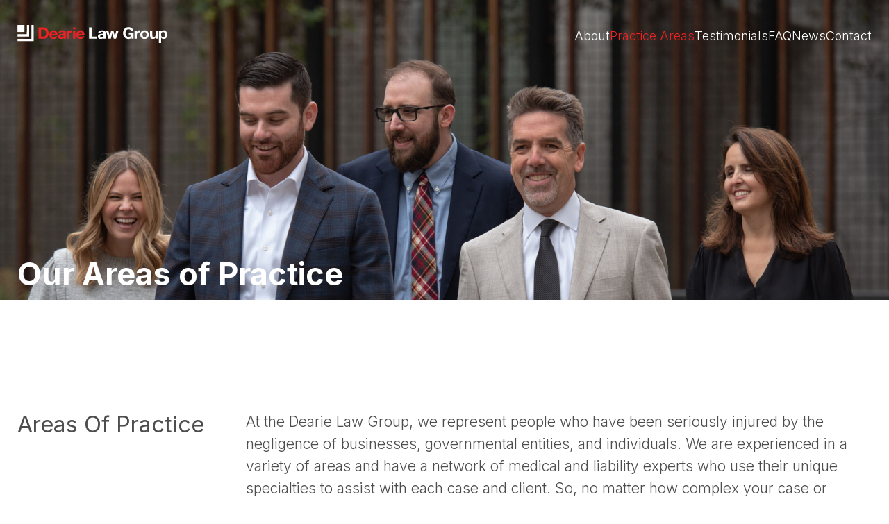

--- FILE ---
content_type: text/html; charset=UTF-8
request_url: https://dearielawgroup.com/practice-areas/
body_size: 11155
content:
<!DOCTYPE html>
<html lang="en-US">
<head>
	<meta charset="UTF-8" />
	<meta name="viewport" content="width=device-width, initial-scale=1, shrink-to-fit=no" />
	<meta name='robots' content='index, follow, max-image-preview:large, max-snippet:-1, max-video-preview:-1' />
	<style>img:is([sizes="auto" i], [sizes^="auto," i]) { contain-intrinsic-size: 3000px 1500px }</style>
	
	<!-- This site is optimized with the Yoast SEO plugin v20.6 - https://yoast.com/wordpress/plugins/seo/ -->
	<title>Areas Of Practice - Dearie Law Group</title>
	<link rel="canonical" href="https://dearielawgroup.com/practice-areas/" />
	<meta property="og:locale" content="en_US" />
	<meta property="og:type" content="article" />
	<meta property="og:title" content="Areas Of Practice - Dearie Law Group" />
	<meta property="og:description" content="At the Dearie Law Group, we represent people who have been seriously injured by the negligence of businesses, governmental entities, and individuals. We are experienced in a variety of areas and have a network of medical and liability experts who use their unique specialties to assist with each case and client. So, no matter how [&hellip;]" />
	<meta property="og:url" content="https://dearielawgroup.com/practice-areas/" />
	<meta property="og:site_name" content="Dearie Law Group" />
	<meta property="article:modified_time" content="2024-07-25T20:02:43+00:00" />
	<meta property="og:image" content="https://dearielawgroup.com/wp-content/uploads/2023/05/SHP1926-scaled.jpeg" />
	<meta property="og:image:width" content="2560" />
	<meta property="og:image:height" content="1709" />
	<meta property="og:image:type" content="image/jpeg" />
	<meta name="twitter:card" content="summary_large_image" />
	<meta name="twitter:label1" content="Est. reading time" />
	<meta name="twitter:data1" content="1 minute" />
	<script type="application/ld+json" class="yoast-schema-graph">{"@context":"https://schema.org","@graph":[{"@type":"WebPage","@id":"https://dearielawgroup.com/practice-areas/","url":"https://dearielawgroup.com/practice-areas/","name":"Areas Of Practice - Dearie Law Group","isPartOf":{"@id":"https://dearielawgroup.com/#website"},"primaryImageOfPage":{"@id":"https://dearielawgroup.com/practice-areas/#primaryimage"},"image":{"@id":"https://dearielawgroup.com/practice-areas/#primaryimage"},"thumbnailUrl":"https://dearielawgroup.com/wp-content/uploads/2023/05/SHP1926-scaled.jpeg","datePublished":"2022-12-12T18:22:44+00:00","dateModified":"2024-07-25T20:02:43+00:00","inLanguage":"en-US","potentialAction":[{"@type":"ReadAction","target":["https://dearielawgroup.com/practice-areas/"]}]},{"@type":"ImageObject","inLanguage":"en-US","@id":"https://dearielawgroup.com/practice-areas/#primaryimage","url":"https://dearielawgroup.com/wp-content/uploads/2023/05/SHP1926-scaled.jpeg","contentUrl":"https://dearielawgroup.com/wp-content/uploads/2023/05/SHP1926-scaled.jpeg","width":2560,"height":1709},{"@type":"WebSite","@id":"https://dearielawgroup.com/#website","url":"https://dearielawgroup.com/","name":"Dearie Law Group","description":"Just another WordPress site","potentialAction":[{"@type":"SearchAction","target":{"@type":"EntryPoint","urlTemplate":"https://dearielawgroup.com/?s={search_term_string}"},"query-input":"required name=search_term_string"}],"inLanguage":"en-US"}]}</script>
	<!-- / Yoast SEO plugin. -->


<link rel='dns-prefetch' href='//cdnjs.cloudflare.com' />
<link rel="alternate" type="application/rss+xml" title="Dearie Law Group &raquo; Feed" href="https://dearielawgroup.com/feed/" />
<link rel="alternate" type="application/rss+xml" title="Dearie Law Group &raquo; Comments Feed" href="https://dearielawgroup.com/comments/feed/" />
<script type="text/javascript">
/* <![CDATA[ */
window._wpemojiSettings = {"baseUrl":"https:\/\/s.w.org\/images\/core\/emoji\/16.0.1\/72x72\/","ext":".png","svgUrl":"https:\/\/s.w.org\/images\/core\/emoji\/16.0.1\/svg\/","svgExt":".svg","source":{"concatemoji":"https:\/\/dearielawgroup.com\/wp-includes\/js\/wp-emoji-release.min.js?ver=6.8.3"}};
/*! This file is auto-generated */
!function(s,n){var o,i,e;function c(e){try{var t={supportTests:e,timestamp:(new Date).valueOf()};sessionStorage.setItem(o,JSON.stringify(t))}catch(e){}}function p(e,t,n){e.clearRect(0,0,e.canvas.width,e.canvas.height),e.fillText(t,0,0);var t=new Uint32Array(e.getImageData(0,0,e.canvas.width,e.canvas.height).data),a=(e.clearRect(0,0,e.canvas.width,e.canvas.height),e.fillText(n,0,0),new Uint32Array(e.getImageData(0,0,e.canvas.width,e.canvas.height).data));return t.every(function(e,t){return e===a[t]})}function u(e,t){e.clearRect(0,0,e.canvas.width,e.canvas.height),e.fillText(t,0,0);for(var n=e.getImageData(16,16,1,1),a=0;a<n.data.length;a++)if(0!==n.data[a])return!1;return!0}function f(e,t,n,a){switch(t){case"flag":return n(e,"\ud83c\udff3\ufe0f\u200d\u26a7\ufe0f","\ud83c\udff3\ufe0f\u200b\u26a7\ufe0f")?!1:!n(e,"\ud83c\udde8\ud83c\uddf6","\ud83c\udde8\u200b\ud83c\uddf6")&&!n(e,"\ud83c\udff4\udb40\udc67\udb40\udc62\udb40\udc65\udb40\udc6e\udb40\udc67\udb40\udc7f","\ud83c\udff4\u200b\udb40\udc67\u200b\udb40\udc62\u200b\udb40\udc65\u200b\udb40\udc6e\u200b\udb40\udc67\u200b\udb40\udc7f");case"emoji":return!a(e,"\ud83e\udedf")}return!1}function g(e,t,n,a){var r="undefined"!=typeof WorkerGlobalScope&&self instanceof WorkerGlobalScope?new OffscreenCanvas(300,150):s.createElement("canvas"),o=r.getContext("2d",{willReadFrequently:!0}),i=(o.textBaseline="top",o.font="600 32px Arial",{});return e.forEach(function(e){i[e]=t(o,e,n,a)}),i}function t(e){var t=s.createElement("script");t.src=e,t.defer=!0,s.head.appendChild(t)}"undefined"!=typeof Promise&&(o="wpEmojiSettingsSupports",i=["flag","emoji"],n.supports={everything:!0,everythingExceptFlag:!0},e=new Promise(function(e){s.addEventListener("DOMContentLoaded",e,{once:!0})}),new Promise(function(t){var n=function(){try{var e=JSON.parse(sessionStorage.getItem(o));if("object"==typeof e&&"number"==typeof e.timestamp&&(new Date).valueOf()<e.timestamp+604800&&"object"==typeof e.supportTests)return e.supportTests}catch(e){}return null}();if(!n){if("undefined"!=typeof Worker&&"undefined"!=typeof OffscreenCanvas&&"undefined"!=typeof URL&&URL.createObjectURL&&"undefined"!=typeof Blob)try{var e="postMessage("+g.toString()+"("+[JSON.stringify(i),f.toString(),p.toString(),u.toString()].join(",")+"));",a=new Blob([e],{type:"text/javascript"}),r=new Worker(URL.createObjectURL(a),{name:"wpTestEmojiSupports"});return void(r.onmessage=function(e){c(n=e.data),r.terminate(),t(n)})}catch(e){}c(n=g(i,f,p,u))}t(n)}).then(function(e){for(var t in e)n.supports[t]=e[t],n.supports.everything=n.supports.everything&&n.supports[t],"flag"!==t&&(n.supports.everythingExceptFlag=n.supports.everythingExceptFlag&&n.supports[t]);n.supports.everythingExceptFlag=n.supports.everythingExceptFlag&&!n.supports.flag,n.DOMReady=!1,n.readyCallback=function(){n.DOMReady=!0}}).then(function(){return e}).then(function(){var e;n.supports.everything||(n.readyCallback(),(e=n.source||{}).concatemoji?t(e.concatemoji):e.wpemoji&&e.twemoji&&(t(e.twemoji),t(e.wpemoji)))}))}((window,document),window._wpemojiSettings);
/* ]]> */
</script>
<style id='wp-emoji-styles-inline-css' type='text/css'>

	img.wp-smiley, img.emoji {
		display: inline !important;
		border: none !important;
		box-shadow: none !important;
		height: 1em !important;
		width: 1em !important;
		margin: 0 0.07em !important;
		vertical-align: -0.1em !important;
		background: none !important;
		padding: 0 !important;
	}
</style>
<link rel='stylesheet' id='wp-block-library-css' href='https://dearielawgroup.com/wp-includes/css/dist/block-library/style.min.css?ver=6.8.3' type='text/css' media='all' />
<style id='classic-theme-styles-inline-css' type='text/css'>
/*! This file is auto-generated */
.wp-block-button__link{color:#fff;background-color:#32373c;border-radius:9999px;box-shadow:none;text-decoration:none;padding:calc(.667em + 2px) calc(1.333em + 2px);font-size:1.125em}.wp-block-file__button{background:#32373c;color:#fff;text-decoration:none}
</style>
<style id='global-styles-inline-css' type='text/css'>
:root{--wp--preset--aspect-ratio--square: 1;--wp--preset--aspect-ratio--4-3: 4/3;--wp--preset--aspect-ratio--3-4: 3/4;--wp--preset--aspect-ratio--3-2: 3/2;--wp--preset--aspect-ratio--2-3: 2/3;--wp--preset--aspect-ratio--16-9: 16/9;--wp--preset--aspect-ratio--9-16: 9/16;--wp--preset--color--black: #000000;--wp--preset--color--cyan-bluish-gray: #abb8c3;--wp--preset--color--white: #ffffff;--wp--preset--color--pale-pink: #f78da7;--wp--preset--color--vivid-red: #cf2e2e;--wp--preset--color--luminous-vivid-orange: #ff6900;--wp--preset--color--luminous-vivid-amber: #fcb900;--wp--preset--color--light-green-cyan: #7bdcb5;--wp--preset--color--vivid-green-cyan: #00d084;--wp--preset--color--pale-cyan-blue: #8ed1fc;--wp--preset--color--vivid-cyan-blue: #0693e3;--wp--preset--color--vivid-purple: #9b51e0;--wp--preset--gradient--vivid-cyan-blue-to-vivid-purple: linear-gradient(135deg,rgba(6,147,227,1) 0%,rgb(155,81,224) 100%);--wp--preset--gradient--light-green-cyan-to-vivid-green-cyan: linear-gradient(135deg,rgb(122,220,180) 0%,rgb(0,208,130) 100%);--wp--preset--gradient--luminous-vivid-amber-to-luminous-vivid-orange: linear-gradient(135deg,rgba(252,185,0,1) 0%,rgba(255,105,0,1) 100%);--wp--preset--gradient--luminous-vivid-orange-to-vivid-red: linear-gradient(135deg,rgba(255,105,0,1) 0%,rgb(207,46,46) 100%);--wp--preset--gradient--very-light-gray-to-cyan-bluish-gray: linear-gradient(135deg,rgb(238,238,238) 0%,rgb(169,184,195) 100%);--wp--preset--gradient--cool-to-warm-spectrum: linear-gradient(135deg,rgb(74,234,220) 0%,rgb(151,120,209) 20%,rgb(207,42,186) 40%,rgb(238,44,130) 60%,rgb(251,105,98) 80%,rgb(254,248,76) 100%);--wp--preset--gradient--blush-light-purple: linear-gradient(135deg,rgb(255,206,236) 0%,rgb(152,150,240) 100%);--wp--preset--gradient--blush-bordeaux: linear-gradient(135deg,rgb(254,205,165) 0%,rgb(254,45,45) 50%,rgb(107,0,62) 100%);--wp--preset--gradient--luminous-dusk: linear-gradient(135deg,rgb(255,203,112) 0%,rgb(199,81,192) 50%,rgb(65,88,208) 100%);--wp--preset--gradient--pale-ocean: linear-gradient(135deg,rgb(255,245,203) 0%,rgb(182,227,212) 50%,rgb(51,167,181) 100%);--wp--preset--gradient--electric-grass: linear-gradient(135deg,rgb(202,248,128) 0%,rgb(113,206,126) 100%);--wp--preset--gradient--midnight: linear-gradient(135deg,rgb(2,3,129) 0%,rgb(40,116,252) 100%);--wp--preset--font-size--small: 13px;--wp--preset--font-size--medium: 20px;--wp--preset--font-size--large: 36px;--wp--preset--font-size--x-large: 42px;--wp--preset--spacing--20: 0.44rem;--wp--preset--spacing--30: 0.67rem;--wp--preset--spacing--40: 1rem;--wp--preset--spacing--50: 1.5rem;--wp--preset--spacing--60: 2.25rem;--wp--preset--spacing--70: 3.38rem;--wp--preset--spacing--80: 5.06rem;--wp--preset--shadow--natural: 6px 6px 9px rgba(0, 0, 0, 0.2);--wp--preset--shadow--deep: 12px 12px 50px rgba(0, 0, 0, 0.4);--wp--preset--shadow--sharp: 6px 6px 0px rgba(0, 0, 0, 0.2);--wp--preset--shadow--outlined: 6px 6px 0px -3px rgba(255, 255, 255, 1), 6px 6px rgba(0, 0, 0, 1);--wp--preset--shadow--crisp: 6px 6px 0px rgba(0, 0, 0, 1);}:where(.is-layout-flex){gap: 0.5em;}:where(.is-layout-grid){gap: 0.5em;}body .is-layout-flex{display: flex;}.is-layout-flex{flex-wrap: wrap;align-items: center;}.is-layout-flex > :is(*, div){margin: 0;}body .is-layout-grid{display: grid;}.is-layout-grid > :is(*, div){margin: 0;}:where(.wp-block-columns.is-layout-flex){gap: 2em;}:where(.wp-block-columns.is-layout-grid){gap: 2em;}:where(.wp-block-post-template.is-layout-flex){gap: 1.25em;}:where(.wp-block-post-template.is-layout-grid){gap: 1.25em;}.has-black-color{color: var(--wp--preset--color--black) !important;}.has-cyan-bluish-gray-color{color: var(--wp--preset--color--cyan-bluish-gray) !important;}.has-white-color{color: var(--wp--preset--color--white) !important;}.has-pale-pink-color{color: var(--wp--preset--color--pale-pink) !important;}.has-vivid-red-color{color: var(--wp--preset--color--vivid-red) !important;}.has-luminous-vivid-orange-color{color: var(--wp--preset--color--luminous-vivid-orange) !important;}.has-luminous-vivid-amber-color{color: var(--wp--preset--color--luminous-vivid-amber) !important;}.has-light-green-cyan-color{color: var(--wp--preset--color--light-green-cyan) !important;}.has-vivid-green-cyan-color{color: var(--wp--preset--color--vivid-green-cyan) !important;}.has-pale-cyan-blue-color{color: var(--wp--preset--color--pale-cyan-blue) !important;}.has-vivid-cyan-blue-color{color: var(--wp--preset--color--vivid-cyan-blue) !important;}.has-vivid-purple-color{color: var(--wp--preset--color--vivid-purple) !important;}.has-black-background-color{background-color: var(--wp--preset--color--black) !important;}.has-cyan-bluish-gray-background-color{background-color: var(--wp--preset--color--cyan-bluish-gray) !important;}.has-white-background-color{background-color: var(--wp--preset--color--white) !important;}.has-pale-pink-background-color{background-color: var(--wp--preset--color--pale-pink) !important;}.has-vivid-red-background-color{background-color: var(--wp--preset--color--vivid-red) !important;}.has-luminous-vivid-orange-background-color{background-color: var(--wp--preset--color--luminous-vivid-orange) !important;}.has-luminous-vivid-amber-background-color{background-color: var(--wp--preset--color--luminous-vivid-amber) !important;}.has-light-green-cyan-background-color{background-color: var(--wp--preset--color--light-green-cyan) !important;}.has-vivid-green-cyan-background-color{background-color: var(--wp--preset--color--vivid-green-cyan) !important;}.has-pale-cyan-blue-background-color{background-color: var(--wp--preset--color--pale-cyan-blue) !important;}.has-vivid-cyan-blue-background-color{background-color: var(--wp--preset--color--vivid-cyan-blue) !important;}.has-vivid-purple-background-color{background-color: var(--wp--preset--color--vivid-purple) !important;}.has-black-border-color{border-color: var(--wp--preset--color--black) !important;}.has-cyan-bluish-gray-border-color{border-color: var(--wp--preset--color--cyan-bluish-gray) !important;}.has-white-border-color{border-color: var(--wp--preset--color--white) !important;}.has-pale-pink-border-color{border-color: var(--wp--preset--color--pale-pink) !important;}.has-vivid-red-border-color{border-color: var(--wp--preset--color--vivid-red) !important;}.has-luminous-vivid-orange-border-color{border-color: var(--wp--preset--color--luminous-vivid-orange) !important;}.has-luminous-vivid-amber-border-color{border-color: var(--wp--preset--color--luminous-vivid-amber) !important;}.has-light-green-cyan-border-color{border-color: var(--wp--preset--color--light-green-cyan) !important;}.has-vivid-green-cyan-border-color{border-color: var(--wp--preset--color--vivid-green-cyan) !important;}.has-pale-cyan-blue-border-color{border-color: var(--wp--preset--color--pale-cyan-blue) !important;}.has-vivid-cyan-blue-border-color{border-color: var(--wp--preset--color--vivid-cyan-blue) !important;}.has-vivid-purple-border-color{border-color: var(--wp--preset--color--vivid-purple) !important;}.has-vivid-cyan-blue-to-vivid-purple-gradient-background{background: var(--wp--preset--gradient--vivid-cyan-blue-to-vivid-purple) !important;}.has-light-green-cyan-to-vivid-green-cyan-gradient-background{background: var(--wp--preset--gradient--light-green-cyan-to-vivid-green-cyan) !important;}.has-luminous-vivid-amber-to-luminous-vivid-orange-gradient-background{background: var(--wp--preset--gradient--luminous-vivid-amber-to-luminous-vivid-orange) !important;}.has-luminous-vivid-orange-to-vivid-red-gradient-background{background: var(--wp--preset--gradient--luminous-vivid-orange-to-vivid-red) !important;}.has-very-light-gray-to-cyan-bluish-gray-gradient-background{background: var(--wp--preset--gradient--very-light-gray-to-cyan-bluish-gray) !important;}.has-cool-to-warm-spectrum-gradient-background{background: var(--wp--preset--gradient--cool-to-warm-spectrum) !important;}.has-blush-light-purple-gradient-background{background: var(--wp--preset--gradient--blush-light-purple) !important;}.has-blush-bordeaux-gradient-background{background: var(--wp--preset--gradient--blush-bordeaux) !important;}.has-luminous-dusk-gradient-background{background: var(--wp--preset--gradient--luminous-dusk) !important;}.has-pale-ocean-gradient-background{background: var(--wp--preset--gradient--pale-ocean) !important;}.has-electric-grass-gradient-background{background: var(--wp--preset--gradient--electric-grass) !important;}.has-midnight-gradient-background{background: var(--wp--preset--gradient--midnight) !important;}.has-small-font-size{font-size: var(--wp--preset--font-size--small) !important;}.has-medium-font-size{font-size: var(--wp--preset--font-size--medium) !important;}.has-large-font-size{font-size: var(--wp--preset--font-size--large) !important;}.has-x-large-font-size{font-size: var(--wp--preset--font-size--x-large) !important;}
:where(.wp-block-post-template.is-layout-flex){gap: 1.25em;}:where(.wp-block-post-template.is-layout-grid){gap: 1.25em;}
:where(.wp-block-columns.is-layout-flex){gap: 2em;}:where(.wp-block-columns.is-layout-grid){gap: 2em;}
:root :where(.wp-block-pullquote){font-size: 1.5em;line-height: 1.6;}
</style>
<link rel='stylesheet' id='base/style-css' href='https://dearielawgroup.com/wp-content/themes/dearielawgroup/style.css?ver=1683582133' type='text/css' media='all' />
<link rel='stylesheet' id='base/main-css' href='https://dearielawgroup.com/wp-content/themes/dearielawgroup/assets/style.css?ver=1683582157' type='text/css' media='all' />
<script type="text/javascript" src="https://dearielawgroup.com/wp-includes/js/jquery/jquery.min.js?ver=3.7.1" id="jquery-core-js"></script>
<script type="text/javascript" src="https://dearielawgroup.com/wp-includes/js/jquery/jquery-migrate.min.js?ver=3.4.1" id="jquery-migrate-js"></script>
<link rel="https://api.w.org/" href="https://dearielawgroup.com/wp-json/" /><link rel="alternate" title="JSON" type="application/json" href="https://dearielawgroup.com/wp-json/wp/v2/pages/20" /><link rel="EditURI" type="application/rsd+xml" title="RSD" href="https://dearielawgroup.com/xmlrpc.php?rsd" />
<link rel='shortlink' href='https://dearielawgroup.com/?p=20' />
<link rel="alternate" title="oEmbed (JSON)" type="application/json+oembed" href="https://dearielawgroup.com/wp-json/oembed/1.0/embed?url=https%3A%2F%2Fdearielawgroup.com%2Fpractice-areas%2F" />
<link rel="alternate" title="oEmbed (XML)" type="text/xml+oembed" href="https://dearielawgroup.com/wp-json/oembed/1.0/embed?url=https%3A%2F%2Fdearielawgroup.com%2Fpractice-areas%2F&#038;format=xml" />
<!-- Google tag (gtag.js) -->
<script async src="https://www.googletagmanager.com/gtag/js?id=G-RRV5ZBKXR1"></script>
<script>
  window.dataLayer = window.dataLayer || [];
  function gtag(){dataLayer.push(arguments);}
  gtag('js', new Date());

  gtag('config', 'G-RRV5ZBKXR1');
</script>
</head>
<body class="wp-singular page-template page-template-templates page-template-template-areas-of-practice page-template-templatestemplate-areas-of-practice-php page page-id-20 wp-theme-dearielawgroup">
		<a class="accessibility" href="#main">Skip to Content</a>
	<noscript>
		<div>Javascript must be enabled for the correct page display</div>
	</noscript>
	<div class="wrapper">
		<header class="header has-hero">
			<div class="container">
									<a href="https://dearielawgroup.com" class="logo">
						<?xml version="1.0" encoding="UTF-8"?>
<svg xmlns="http://www.w3.org/2000/svg" width="216" height="26" viewBox="0 0 216.85 26.14">
  <title>Pixels, My Super-friendly Cat</title>
  <path class="logo-accent" d="M37.66,3.54c1.06,0,2.04,0.17,2.95,0.51c0.91,0.34,1.7,0.84,2.36,1.52c0.66,0.67,1.18,1.52,1.56,2.53c0.37,1.01,0.56,2.2,0.56,3.56c0,1.19-0.15,2.3-0.46,3.31c-0.31,1.01-0.77,1.88-1.39,2.62c-0.62,0.74-1.39,1.31-2.32,1.73c-0.93,0.42-2.02,0.63-3.27,0.63h-7.07V3.54H37.66L37.66,3.54z M37.41,16.9c0.52,0,1.02-0.09,1.52-0.25c0.49-0.17,0.92-0.45,1.31-0.84c0.38-0.39,0.69-0.9,0.92-1.53c0.23-0.63,0.35-1.39,0.35-2.3c0-0.83-0.08-1.57-0.24-2.24c-0.16-0.66-0.43-1.23-0.79-1.71C40.09,7.57,39.6,7.2,39,6.95c-0.61-0.25-1.35-0.38-2.24-0.38h-2.57V16.9L37.41,16.9L37.41,16.9zM50.24,17.08c0.49,0.48,1.19,0.71,2.11,0.71c0.66,0,1.22-0.16,1.7-0.49c0.48-0.33,0.77-0.68,0.87-1.05h2.87c-0.46,1.42-1.16,2.44-2.11,3.05c-0.95,0.61-2.1,0.92-3.44,0.92c-0.93,0-1.78-0.15-2.53-0.45s-1.39-0.72-1.91-1.27c-0.52-0.55-0.92-1.21-1.21-1.97c-0.28-0.76-0.43-1.61-0.43-2.53c0-0.89,0.14-1.71,0.44-2.48c0.29-0.76,0.7-1.43,1.24-1.99c0.53-0.56,1.18-1,1.92-1.32c0.74-0.32,1.57-0.48,2.47-0.48c1.01,0,1.89,0.19,2.64,0.59c0.75,0.39,1.37,0.92,1.85,1.57c0.48,0.66,0.83,1.41,1.05,2.25c0.22,0.84,0.29,1.72,0.23,2.64h-8.56C49.48,15.84,49.75,16.6,50.24,17.08L50.24,17.08zM53.93,10.84c-0.39-0.43-0.98-0.64-1.78-0.64c-0.52,0-0.95,0.09-1.3,0.26c-0.35,0.17-0.62,0.39-0.83,0.65c-0.21,0.26-0.35,0.54-0.44,0.83c-0.09,0.29-0.13,0.55-0.15,0.78h5.3C54.59,11.9,54.32,11.27,53.93,10.84L53.93,10.84zM59.29,11.71c0.04-0.77,0.24-1.4,0.57-1.91c0.34-0.51,0.77-0.91,1.29-1.22c0.52-0.31,1.1-0.52,1.75-0.65c0.65-0.13,1.31-0.19,1.96-0.19c0.6,0,1.2,0.04,1.81,0.13c0.61,0.09,1.17,0.25,1.68,0.49c0.5,0.25,0.92,0.59,1.24,1.02c0.32,0.44,0.48,1.01,0.48,1.73v6.17c0,0.54,0,2.34,0,2.64h-3.04c-0.06-0.18-0.07-0.95-0.08-1.15c-0.52,0.54-1.13,0.91-1.83,1.13c-0.7,0.22-1.42,0.32-2.16,0.32c-0.57,0-1.09-0.07-1.58-0.21c-0.49-0.14-0.92-0.35-1.29-0.64c-0.37-0.29-0.66-0.66-0.86-1.1c-0.21-0.44-0.31-0.97-0.31-1.58c0-0.67,0.12-1.23,0.35-1.66c0.24-0.44,0.54-0.78,0.92-1.05c0.37-0.26,0.8-0.46,1.29-0.59c0.48-0.13,0.97-0.23,1.46-0.31c0.49-0.08,0.97-0.14,1.44-0.18c0.47-0.04,0.9-0.12,1.26-0.21c0.37-0.09,0.66-0.22,0.87-0.4c0.22-0.17,0.31-0.43,0.3-0.77c0-0.35-0.06-0.63-0.17-0.84c-0.12-0.21-0.27-0.37-0.46-0.48c-0.19-0.12-0.41-0.19-0.66-0.23C65.27,9.94,65,9.92,64.71,9.92c-0.64,0-1.15,0.14-1.52,0.41c-0.37,0.28-0.58,0.74-0.64,1.38L59.29,11.71L59.29,11.71zM66.82,14.12c-0.14,0.12-0.31,0.22-0.52,0.29s-0.43,0.13-0.66,0.17c-0.24,0.04-0.48,0.09-0.74,0.12c-0.26,0.03-0.52,0.07-0.78,0.12c-0.25,0.04-0.49,0.11-0.72,0.18c-0.24,0.08-0.44,0.18-0.62,0.31c-0.17,0.13-0.32,0.3-0.43,0.49c-0.11,0.2-0.16,0.45-0.16,0.76s0.05,0.54,0.16,0.74c0.11,0.2,0.25,0.35,0.44,0.47c0.18,0.12,0.4,0.19,0.64,0.24c0.24,0.04,0.5,0.07,0.76,0.07c0.64,0,1.14-0.11,1.49-0.32c0.35-0.22,0.61-0.47,0.78-0.77c0.17-0.3,0.27-0.6,0.31-0.91c0.04-0.31,0.06-0.55,0.06-0.74L66.82,14.12L66.82,14.12zM74.69,8.06v2.2h0.04c0.15-0.37,0.36-0.71,0.62-1.02c0.26-0.31,0.56-0.58,0.9-0.8c0.34-0.22,0.7-0.39,1.08-0.52c0.38-0.12,0.78-0.18,1.19-0.18c0.22,0,0.45,0.04,0.71,0.12v3.03c-0.15-0.03-0.34-0.06-0.55-0.08c-0.22-0.02-0.42-0.04-0.62-0.04c-0.6,0-1.1,0.1-1.52,0.3c-0.41,0.2-0.74,0.47-1,0.82s-0.43,0.75-0.54,1.21c-0.11,0.46-0.16,0.96-0.16,1.49v5.35h-3.26V8.06H74.69L74.69,8.06zM80.49,6.23V3.54h3.26v2.69L80.49,6.23L80.49,6.23z M83.75,8.06v11.87h-3.26V8.06L83.75,8.06L83.75,8.06zM89.31,17.08c0.49,0.48,1.19,0.71,2.11,0.71c0.66,0,1.22-0.16,1.7-0.49c0.48-0.33,0.77-0.68,0.87-1.05h2.87c-0.46,1.42-1.16,2.44-2.11,3.05c-0.95,0.61-2.1,0.92-3.44,0.92c-0.93,0-1.78-0.15-2.53-0.45s-1.39-0.72-1.91-1.27s-0.92-1.21-1.21-1.97c-0.28-0.76-0.43-1.61-0.43-2.53c0-0.92,0.14-1.71,0.44-2.48c0.29-0.76,0.7-1.43,1.24-1.99c0.53-0.56,1.18-1,1.92-1.32c0.74-0.32,1.57-0.48,2.47-0.48c1.01,0,1.89,0.19,2.64,0.59c0.75,0.39,1.37,0.92,1.85,1.57c0.48,0.66,0.83,1.41,1.05,2.25c0.22,0.84,0.29,1.72,0.23,2.64H88.5C88.54,15.84,88.81,16.6,89.31,17.08L89.31,17.08zM92.99,10.84c-0.39-0.43-0.98-0.64-1.78-0.64c-0.52,0-0.95,0.09-1.3,0.26c-0.35,0.17-0.62,0.39-0.83,0.65c-0.21,0.26-0.35,0.54-0.44,0.83c-0.09,0.29-0.13,0.55-0.15,0.78h5.3C93.66,11.9,93.38,11.27,92.99,10.84L92.99,10.84z"></path>
  <path d="M116.74,11.71c0.04-0.77,0.24-1.4,0.57-1.91c0.34-0.51,0.77-0.91,1.29-1.22c0.52-0.31,1.1-0.52,1.75-0.65c0.65-0.13,1.31-0.19,1.96-0.19c0.6,0,1.2,0.04,1.81,0.13c0.61,0.09,1.17,0.25,1.68,0.49c0.5,0.25,0.92,0.59,1.24,1.02c0.32,0.44,0.48,1.01,0.48,1.73v8.81h-3.04c-0.06-0.18-0.07-0.95-0.08-1.15c-0.52,0.54-1.13,0.91-1.83,1.13c-0.7,0.22-1.42,0.32-2.16,0.32c-0.57,0-1.09-0.07-1.58-0.21s-0.92-0.35-1.29-0.64c-0.37-0.29-0.65-0.66-0.86-1.1s-0.31-0.97-0.31-1.58c0-0.67,0.12-1.23,0.35-1.66c0.24-0.44,0.54-0.78,0.92-1.05c0.37-0.26,0.8-0.46,1.29-0.59s0.97-0.23,1.46-0.31c0.49-0.08,0.97-0.14,1.44-0.18c0.47-0.04,0.9-0.12,1.26-0.21c0.37-0.09,0.66-0.22,0.87-0.4c0.22-0.17,0.31-0.43,0.3-0.77c0-0.35-0.06-0.63-0.17-0.84c-0.12-0.21-0.27-0.37-0.46-0.48c-0.19-0.12-0.41-0.19-0.66-0.23c-0.25-0.04-0.52-0.06-0.82-0.06c-0.64,0-1.15,0.14-1.52,0.41c-0.37,0.28-0.58,0.74-0.64,1.38L116.74,11.71L116.74,11.71zM124.27,14.12c-0.14,0.12-0.31,0.22-0.52,0.29s-0.43,0.13-0.66,0.17c-0.24,0.04-0.48,0.09-0.74,0.12c-0.26,0.03-0.52,0.07-0.78,0.12c-0.25,0.04-0.49,0.11-0.72,0.18c-0.24,0.08-0.44,0.18-0.62,0.31c-0.17,0.13-0.32,0.3-0.43,0.49c-0.11,0.2-0.16,0.45-0.16,0.76s0.05,0.54,0.16,0.74s0.25,0.35,0.44,0.47c0.18,0.12,0.4,0.19,0.64,0.24c0.24,0.04,0.5,0.07,0.76,0.07c0.64,0,1.14-0.11,1.49-0.32c0.35-0.22,0.61-0.47,0.78-0.77c0.17-0.3,0.27-0.6,0.31-0.91c0.04-0.31,0.06-0.55,0.06-0.74V14.12L124.27,14.12zM107.3,3.54V16.9h7.99v3.03H103.7V3.54H107.3L107.3,3.54zM139.35,19.93l-2.11-7.96h-0.04l-2.02,7.96h-3.37l-3.76-11.87h3.44l2.18,8.06h0.04l1.97-8.06h3.17l2.02,8.03h0.04l2.18-8.03h3.35l-3.74,11.87H139.35L139.35,19.93zM163.26,19.8c-0.78,0.33-1.57,0.49-2.36,0.49c-1.26,0-2.38-0.22-3.39-0.65s-1.85-1.04-2.53-1.8c-0.69-0.76-1.22-1.66-1.58-2.7c-0.37-1.03-0.55-2.14-0.55-3.34c0-1.22,0.18-2.36,0.55-3.41c0.37-1.05,0.9-1.96,1.58-2.74c0.69-0.78,1.53-1.39,2.53-1.83c1-0.44,2.13-0.66,3.39-0.66c0.84,0,1.66,0.13,2.45,0.38c0.79,0.25,1.5,0.62,2.14,1.11c0.64,0.49,1.16,1.09,1.57,1.81c0.41,0.72,0.66,1.55,0.76,2.48h-3.44c-0.22-0.92-0.63-1.61-1.24-2.06c-0.61-0.46-1.35-0.69-2.23-0.69c-0.81,0-1.5,0.16-2.06,0.47c-0.57,0.31-1.03,0.74-1.38,1.26c-0.35,0.53-0.61,1.13-0.77,1.8s-0.24,1.37-0.24,2.09c0,0.69,0.08,1.36,0.24,2.01c0.16,0.65,0.42,1.24,0.77,1.76s0.81,0.94,1.38,1.25c0.57,0.31,1.25,0.47,2.06,0.47c1.19,0,2.11-0.3,2.77-0.91c0.65-0.6,1.03-1.48,1.14-2.63h-3.63v-2.69h6.89v8.86h-2.81l-0.01-1.66C164.59,19.1,164.04,19.48,163.26,19.8L163.26,19.8zM172.71,8.06v2.2h0.04c0.15-0.37,0.36-0.71,0.62-1.02c0.26-0.31,0.56-0.58,0.9-0.8c0.34-0.22,0.7-0.39,1.08-0.52c0.38-0.12,0.78-0.18,1.19-0.18c0.22,0,0.45,0.04,0.71,0.12v3.03c-0.15-0.03-0.34-0.06-0.55-0.08c-0.22-0.02-0.42-0.04-0.62-0.04c-0.6,0-1.1,0.1-1.52,0.3c-0.41,0.2-0.75,0.47-1,0.82c-0.25,0.35-0.43,0.75-0.54,1.21c-0.11,0.46-0.16,0.96-0.16,1.49v5.35h-3.26V8.06H172.71L172.71,8.06zM178.21,11.43c0.29-0.77,0.7-1.43,1.24-1.97c0.53-0.54,1.18-0.96,1.93-1.26s1.59-0.45,2.53-0.45c0.93,0,1.78,0.15,2.54,0.45c0.76,0.3,1.4,0.72,1.94,1.26c0.53,0.54,0.95,1.2,1.24,1.97c0.29,0.77,0.44,1.63,0.44,2.58s-0.15,1.81-0.44,2.57c-0.29,0.77-0.7,1.42-1.24,1.96s-1.18,0.96-1.94,1.25c-0.76,0.29-1.6,0.44-2.54,0.44c-0.93,0-1.78-0.15-2.53-0.44c-0.75-0.29-1.39-0.71-1.93-1.25c-0.54-0.54-0.95-1.2-1.24-1.96c-0.29-0.77-0.44-1.62-0.44-2.57C177.77,13.06,177.92,12.2,178.21,11.43z M181.17,15.4c0.09,0.45,0.25,0.86,0.47,1.22s0.52,0.65,0.88,0.86c0.37,0.22,0.83,0.32,1.38,0.32c0.55,0,1.01-0.11,1.39-0.32s0.67-0.5,0.9-0.86s0.38-0.76,0.47-1.22c0.09-0.45,0.14-0.92,0.14-1.39c0-0.47-0.04-0.94-0.14-1.4c-0.09-0.46-0.25-0.87-0.47-1.22c-0.22-0.35-0.52-0.64-0.9-0.86c-0.38-0.22-0.84-0.33-1.39-0.33c-0.55,0-1.01,0.11-1.38,0.33c-0.37,0.22-0.66,0.51-0.88,0.86s-0.38,0.76-0.47,1.22s-0.14,0.93-0.14,1.4C181.03,14.48,181.08,14.94,181.17,15.4zM199.99,19.93v-1.65h-0.07c-0.41,0.69-0.95,1.18-1.61,1.49c-0.66,0.31-1.33,0.46-2.02,0.46c-0.87,0-1.59-0.12-2.14-0.35s-1-0.55-1.32-0.97c-0.32-0.42-0.55-0.93-0.68-1.54c-0.13-0.61-0.19-1.27-0.19-2.01v-7.3h3.26v6.7c0,0.98,0.15,1.71,0.46,2.19c0.31,0.48,0.85,0.72,1.63,0.72c0.89,0,1.53-0.26,1.93-0.79c0.4-0.53,0.6-1.4,0.6-2.61V8.07h3.26v11.87L199.99,19.93L199.99,19.93zM207.88,8.06v1.52h0.04c0.4-0.64,0.9-1.11,1.52-1.4c0.61-0.29,1.28-0.44,2.02-0.44c0.93,0,1.74,0.17,2.41,0.53c0.67,0.35,1.23,0.82,1.68,1.4c0.44,0.58,0.77,1.26,0.99,2.03c0.22,0.77,0.32,1.58,0.32,2.42c0,0.8-0.11,1.56-0.32,2.3c-0.22,0.74-0.54,1.39-0.97,1.95s-0.98,1.02-1.63,1.35c-0.65,0.34-1.41,0.5-2.28,0.5c-0.74,0-1.41-0.15-2.03-0.45c-0.62-0.3-1.13-0.74-1.53-1.32h-0.04v7.68h-3.26V8.07L207.88,8.06L207.88,8.06z M212.11,17.47c0.36-0.22,0.65-0.49,0.87-0.84c0.22-0.35,0.38-0.74,0.47-1.21s0.14-0.92,0.14-1.4s-0.05-0.94-0.15-1.4c-0.1-0.46-0.26-0.87-0.49-1.23c-0.23-0.36-0.52-0.65-0.88-0.87c-0.36-0.22-0.8-0.33-1.32-0.33s-0.98,0.11-1.34,0.33c-0.36,0.22-0.65,0.51-0.87,0.86c-0.22,0.35-0.38,0.76-0.47,1.22s-0.14,0.93-0.14,1.42c0,0.48,0.05,0.94,0.15,1.4c0.1,0.46,0.26,0.86,0.48,1.21s0.52,0.62,0.88,0.84s0.81,0.32,1.33,0.32S211.75,17.69,212.11,17.47L212.11,17.47z"></path>
  <rect width="10.11" height="10.11"></rect>
  <polygon points="13.6,0 16.81,0 16.81,16.81 0,16.81 0,13.38 13.53,13.38"></polygon>
  <polygon points="20.3,0 23.5,0 23.5,23.5 0,23.5 0,20.08 20.23,20.08"></polygon>
</svg>
					</a>
										<button class="btn-menu"><span>open/close menu</span></button>
					<nav class="menu"><ul><li id="menu-item-321" class="menu-item menu-item-type-post_type menu-item-object-page menu-item-321"><a href="https://dearielawgroup.com/about/">About</a></li>
<li id="menu-item-322" class="menu-item menu-item-type-post_type menu-item-object-page current-menu-item page_item page-item-20 current_page_item menu-item-322"><a href="https://dearielawgroup.com/practice-areas/" aria-current="page">Practice Areas</a></li>
<li id="menu-item-323" class="menu-item menu-item-type-post_type menu-item-object-page menu-item-323"><a href="https://dearielawgroup.com/testimonials/">Testimonials</a></li>
<li id="menu-item-326" class="menu-item menu-item-type-post_type menu-item-object-page menu-item-326"><a href="https://dearielawgroup.com/faq/">FAQ</a></li>
<li id="menu-item-325" class="menu-item menu-item-type-post_type menu-item-object-page menu-item-325"><a href="https://dearielawgroup.com/news/">News</a></li>
<li id="menu-item-329" class="menu-item menu-item-type-post_type menu-item-object-page menu-item-329"><a href="https://dearielawgroup.com/contact/">Contact</a></li>
</ul></nav>			</div>
		</header>
		<main class="main">
<section class="hero-block " style="background-image: url('https://dearielawgroup.com/wp-content/uploads/2023/05/SHP1926-scaled-aspect-ratio-2560-1282-scaled.jpeg')">
		<div class="container">
					<h1>Our Areas of Practice</h1>
			</div>
</section>
<section class="cards-block">
	<div class="container">
		<div class="intro" data-aos="fade-in">
			<div class="heading">
				<h2>Areas Of Practice</h2>			</div>
			<div class="content">
				<p>At the Dearie Law Group, we represent people who have been seriously injured by the negligence of businesses, governmental entities, and individuals. We are experienced in a variety of areas and have a network of medical and liability experts who use their unique specialties to assist with each case and client. So, no matter how complex your case or injuries may be, we are prepared to advocate for you. If you would like to know more about any of the areas listed here (or if you have questions about an area that is not listed here), please contact us.</p>
			</div>
		</div>
					<div class="grid">
									<div class="card">
						<a href="https://dearielawgroup.com/area-of-practice/automobile-collisions/" class="img-holder">
							<img width="2560" height="1707" src="https://dearielawgroup.com/wp-content/uploads/2023/03/AutomobileCollision-scaled.jpeg" class="attachment-full size-full wp-post-image" alt="" decoding="async" fetchpriority="high" srcset="https://dearielawgroup.com/wp-content/uploads/2023/03/AutomobileCollision-scaled.jpeg 2560w, https://dearielawgroup.com/wp-content/uploads/2023/03/AutomobileCollision-300x200.jpeg 300w, https://dearielawgroup.com/wp-content/uploads/2023/03/AutomobileCollision-1024x683.jpeg 1024w, https://dearielawgroup.com/wp-content/uploads/2023/03/AutomobileCollision-768x512.jpeg 768w, https://dearielawgroup.com/wp-content/uploads/2023/03/AutomobileCollision-1536x1024.jpeg 1536w, https://dearielawgroup.com/wp-content/uploads/2023/03/AutomobileCollision-2048x1366.jpeg 2048w, https://dearielawgroup.com/wp-content/uploads/2023/03/AutomobileCollision-1440x960.jpeg 1440w" sizes="(max-width: 2560px) 100vw, 2560px" />							<div class="descr">
								<h3>Automobile Collisions</h3>							</div>
						</a>
					</div>
										<div class="card">
						<a href="https://dearielawgroup.com/area-of-practice/wrongful-death/" class="img-holder">
							<img width="2560" height="1703" src="https://dearielawgroup.com/wp-content/uploads/2023/03/wrongfulDeath-scaled.jpeg" class="attachment-full size-full wp-post-image" alt="" decoding="async" srcset="https://dearielawgroup.com/wp-content/uploads/2023/03/wrongfulDeath-scaled.jpeg 2560w, https://dearielawgroup.com/wp-content/uploads/2023/03/wrongfulDeath-300x200.jpeg 300w, https://dearielawgroup.com/wp-content/uploads/2023/03/wrongfulDeath-1024x681.jpeg 1024w, https://dearielawgroup.com/wp-content/uploads/2023/03/wrongfulDeath-768x511.jpeg 768w, https://dearielawgroup.com/wp-content/uploads/2023/03/wrongfulDeath-1536x1022.jpeg 1536w, https://dearielawgroup.com/wp-content/uploads/2023/03/wrongfulDeath-2048x1362.jpeg 2048w, https://dearielawgroup.com/wp-content/uploads/2023/03/wrongfulDeath-1440x958.jpeg 1440w" sizes="(max-width: 2560px) 100vw, 2560px" />							<div class="descr">
								<h3>Wrongful Death</h3>							</div>
						</a>
					</div>
										<div class="card">
						<a href="https://dearielawgroup.com/area-of-practice/sexual-abuse/" class="img-holder">
							<img width="2560" height="1707" src="https://dearielawgroup.com/wp-content/uploads/2023/03/sexualAbuse-scaled.jpeg" class="attachment-full size-full wp-post-image" alt="" decoding="async" srcset="https://dearielawgroup.com/wp-content/uploads/2023/03/sexualAbuse-scaled.jpeg 2560w, https://dearielawgroup.com/wp-content/uploads/2023/03/sexualAbuse-300x200.jpeg 300w, https://dearielawgroup.com/wp-content/uploads/2023/03/sexualAbuse-1024x683.jpeg 1024w, https://dearielawgroup.com/wp-content/uploads/2023/03/sexualAbuse-768x512.jpeg 768w, https://dearielawgroup.com/wp-content/uploads/2023/03/sexualAbuse-1536x1024.jpeg 1536w, https://dearielawgroup.com/wp-content/uploads/2023/03/sexualAbuse-2048x1366.jpeg 2048w, https://dearielawgroup.com/wp-content/uploads/2023/03/sexualAbuse-1440x960.jpeg 1440w" sizes="(max-width: 2560px) 100vw, 2560px" />							<div class="descr">
								<h3>Sexual Abuse</h3>							</div>
						</a>
					</div>
										<div class="card">
						<a href="https://dearielawgroup.com/area-of-practice/brain-injury/" class="img-holder">
							<img width="2560" height="1707" src="https://dearielawgroup.com/wp-content/uploads/2023/03/BrainInjury-scaled.jpeg" class="attachment-full size-full wp-post-image" alt="" decoding="async" srcset="https://dearielawgroup.com/wp-content/uploads/2023/03/BrainInjury-scaled.jpeg 2560w, https://dearielawgroup.com/wp-content/uploads/2023/03/BrainInjury-300x200.jpeg 300w, https://dearielawgroup.com/wp-content/uploads/2023/03/BrainInjury-1024x683.jpeg 1024w, https://dearielawgroup.com/wp-content/uploads/2023/03/BrainInjury-768x512.jpeg 768w, https://dearielawgroup.com/wp-content/uploads/2023/03/BrainInjury-1536x1024.jpeg 1536w, https://dearielawgroup.com/wp-content/uploads/2023/03/BrainInjury-2048x1366.jpeg 2048w, https://dearielawgroup.com/wp-content/uploads/2023/03/BrainInjury-1440x960.jpeg 1440w" sizes="(max-width: 2560px) 100vw, 2560px" />							<div class="descr">
								<h3>Brain Injury</h3>							</div>
						</a>
					</div>
										<div class="card">
						<a href="https://dearielawgroup.com/area-of-practice/medical-malpractice/" class="img-holder">
							<img width="2560" height="1707" src="https://dearielawgroup.com/wp-content/uploads/2023/03/medicalMalpractice-scaled.jpeg" class="attachment-full size-full wp-post-image" alt="" decoding="async" srcset="https://dearielawgroup.com/wp-content/uploads/2023/03/medicalMalpractice-scaled.jpeg 2560w, https://dearielawgroup.com/wp-content/uploads/2023/03/medicalMalpractice-300x200.jpeg 300w, https://dearielawgroup.com/wp-content/uploads/2023/03/medicalMalpractice-1024x683.jpeg 1024w, https://dearielawgroup.com/wp-content/uploads/2023/03/medicalMalpractice-768x512.jpeg 768w, https://dearielawgroup.com/wp-content/uploads/2023/03/medicalMalpractice-1536x1024.jpeg 1536w, https://dearielawgroup.com/wp-content/uploads/2023/03/medicalMalpractice-2048x1366.jpeg 2048w, https://dearielawgroup.com/wp-content/uploads/2023/03/medicalMalpractice-1440x960.jpeg 1440w" sizes="(max-width: 2560px) 100vw, 2560px" />							<div class="descr">
								<h3>Medical Malpractice</h3>							</div>
						</a>
					</div>
										<div class="card">
						<a href="https://dearielawgroup.com/area-of-practice/premises-liability/" class="img-holder">
							<img width="2560" height="1707" src="https://dearielawgroup.com/wp-content/uploads/2023/03/premesisLiability-scaled.jpg" class="attachment-full size-full wp-post-image" alt="" decoding="async" srcset="https://dearielawgroup.com/wp-content/uploads/2023/03/premesisLiability-scaled.jpg 2560w, https://dearielawgroup.com/wp-content/uploads/2023/03/premesisLiability-300x200.jpg 300w, https://dearielawgroup.com/wp-content/uploads/2023/03/premesisLiability-1024x683.jpg 1024w, https://dearielawgroup.com/wp-content/uploads/2023/03/premesisLiability-768x512.jpg 768w, https://dearielawgroup.com/wp-content/uploads/2023/03/premesisLiability-1536x1024.jpg 1536w, https://dearielawgroup.com/wp-content/uploads/2023/03/premesisLiability-2048x1365.jpg 2048w, https://dearielawgroup.com/wp-content/uploads/2023/03/premesisLiability-1440x960.jpg 1440w" sizes="(max-width: 2560px) 100vw, 2560px" />							<div class="descr">
								<h3>Slip or Trip and Fall &#8211; Premises Liability</h3>							</div>
						</a>
					</div>
										<div class="card">
						<a href="https://dearielawgroup.com/area-of-practice/trucking-injury/" class="img-holder">
							<img width="2560" height="1707" src="https://dearielawgroup.com/wp-content/uploads/2023/02/josiah-farrow-ucuOscdCaO4-unsplash-scaled.jpg" class="attachment-full size-full wp-post-image" alt="" decoding="async" srcset="https://dearielawgroup.com/wp-content/uploads/2023/02/josiah-farrow-ucuOscdCaO4-unsplash-scaled.jpg 2560w, https://dearielawgroup.com/wp-content/uploads/2023/02/josiah-farrow-ucuOscdCaO4-unsplash-300x200.jpg 300w, https://dearielawgroup.com/wp-content/uploads/2023/02/josiah-farrow-ucuOscdCaO4-unsplash-1024x683.jpg 1024w, https://dearielawgroup.com/wp-content/uploads/2023/02/josiah-farrow-ucuOscdCaO4-unsplash-768x512.jpg 768w, https://dearielawgroup.com/wp-content/uploads/2023/02/josiah-farrow-ucuOscdCaO4-unsplash-1536x1024.jpg 1536w, https://dearielawgroup.com/wp-content/uploads/2023/02/josiah-farrow-ucuOscdCaO4-unsplash-2048x1365.jpg 2048w, https://dearielawgroup.com/wp-content/uploads/2023/02/josiah-farrow-ucuOscdCaO4-unsplash-1440x960.jpg 1440w" sizes="(max-width: 2560px) 100vw, 2560px" />							<div class="descr">
								<h3>Semi-Truck Collisions</h3>							</div>
						</a>
					</div>
										<div class="card">
						<a href="https://dearielawgroup.com/area-of-practice/alcohol-sales-and-service-liability/" class="img-holder">
							<img width="2560" height="1706" src="https://dearielawgroup.com/wp-content/uploads/2023/03/Alcohol-SalesServiceLiability-scaled.jpeg" class="attachment-full size-full wp-post-image" alt="" decoding="async" srcset="https://dearielawgroup.com/wp-content/uploads/2023/03/Alcohol-SalesServiceLiability-scaled.jpeg 2560w, https://dearielawgroup.com/wp-content/uploads/2023/03/Alcohol-SalesServiceLiability-300x200.jpeg 300w, https://dearielawgroup.com/wp-content/uploads/2023/03/Alcohol-SalesServiceLiability-1024x682.jpeg 1024w, https://dearielawgroup.com/wp-content/uploads/2023/03/Alcohol-SalesServiceLiability-768x512.jpeg 768w, https://dearielawgroup.com/wp-content/uploads/2023/03/Alcohol-SalesServiceLiability-1536x1024.jpeg 1536w, https://dearielawgroup.com/wp-content/uploads/2023/03/Alcohol-SalesServiceLiability-2048x1365.jpeg 2048w, https://dearielawgroup.com/wp-content/uploads/2023/03/Alcohol-SalesServiceLiability-1440x960.jpeg 1440w" sizes="(max-width: 2560px) 100vw, 2560px" />							<div class="descr">
								<h3>Alcohol Sales &#038; Service Liability</h3>							</div>
						</a>
					</div>
										<div class="card">
						<a href="https://dearielawgroup.com/area-of-practice/spinal-cord-injury/" class="img-holder">
							<img width="2560" height="1707" src="https://dearielawgroup.com/wp-content/uploads/2023/03/SpinalCordInjury-scaled.jpeg" class="attachment-full size-full wp-post-image" alt="" decoding="async" srcset="https://dearielawgroup.com/wp-content/uploads/2023/03/SpinalCordInjury-scaled.jpeg 2560w, https://dearielawgroup.com/wp-content/uploads/2023/03/SpinalCordInjury-300x200.jpeg 300w, https://dearielawgroup.com/wp-content/uploads/2023/03/SpinalCordInjury-1024x683.jpeg 1024w, https://dearielawgroup.com/wp-content/uploads/2023/03/SpinalCordInjury-768x512.jpeg 768w, https://dearielawgroup.com/wp-content/uploads/2023/03/SpinalCordInjury-1536x1024.jpeg 1536w, https://dearielawgroup.com/wp-content/uploads/2023/03/SpinalCordInjury-2048x1366.jpeg 2048w, https://dearielawgroup.com/wp-content/uploads/2023/03/SpinalCordInjury-1440x960.jpeg 1440w" sizes="(max-width: 2560px) 100vw, 2560px" />							<div class="descr">
								<h3>Spinal Cord Injury</h3>							</div>
						</a>
					</div>
										<div class="card">
						<a href="https://dearielawgroup.com/area-of-practice/police-misconduct/" class="img-holder">
							<img width="2560" height="1707" src="https://dearielawgroup.com/wp-content/uploads/2023/03/policeMisconduct-scaled.jpeg" class="attachment-full size-full wp-post-image" alt="" decoding="async" srcset="https://dearielawgroup.com/wp-content/uploads/2023/03/policeMisconduct-scaled.jpeg 2560w, https://dearielawgroup.com/wp-content/uploads/2023/03/policeMisconduct-300x200.jpeg 300w, https://dearielawgroup.com/wp-content/uploads/2023/03/policeMisconduct-1024x683.jpeg 1024w, https://dearielawgroup.com/wp-content/uploads/2023/03/policeMisconduct-768x512.jpeg 768w, https://dearielawgroup.com/wp-content/uploads/2023/03/policeMisconduct-1536x1024.jpeg 1536w, https://dearielawgroup.com/wp-content/uploads/2023/03/policeMisconduct-2048x1366.jpeg 2048w, https://dearielawgroup.com/wp-content/uploads/2023/03/policeMisconduct-1440x960.jpeg 1440w" sizes="(max-width: 2560px) 100vw, 2560px" />							<div class="descr">
								<h3>Police Misconduct</h3>							</div>
						</a>
					</div>
										<div class="card">
						<a href="https://dearielawgroup.com/area-of-practice/nursing-home-abuse-and-neglect/" class="img-holder">
							<img width="2560" height="1440" src="https://dearielawgroup.com/wp-content/uploads/2023/03/NursingHomeAbuse-scaled.jpeg" class="attachment-full size-full wp-post-image" alt="" decoding="async" srcset="https://dearielawgroup.com/wp-content/uploads/2023/03/NursingHomeAbuse-scaled.jpeg 2560w, https://dearielawgroup.com/wp-content/uploads/2023/03/NursingHomeAbuse-300x169.jpeg 300w, https://dearielawgroup.com/wp-content/uploads/2023/03/NursingHomeAbuse-1024x576.jpeg 1024w, https://dearielawgroup.com/wp-content/uploads/2023/03/NursingHomeAbuse-768x432.jpeg 768w, https://dearielawgroup.com/wp-content/uploads/2023/03/NursingHomeAbuse-1536x864.jpeg 1536w, https://dearielawgroup.com/wp-content/uploads/2023/03/NursingHomeAbuse-2048x1152.jpeg 2048w, https://dearielawgroup.com/wp-content/uploads/2023/03/NursingHomeAbuse-1440x810.jpeg 1440w" sizes="(max-width: 2560px) 100vw, 2560px" />							<div class="descr">
								<h3>Nursing Home Abuse and Neglect</h3>							</div>
						</a>
					</div>
										<div class="card">
						<a href="https://dearielawgroup.com/area-of-practice/government-liability/" class="img-holder">
							<img width="2560" height="1707" src="https://dearielawgroup.com/wp-content/uploads/2023/03/GovernmentLiability-scaled.jpeg" class="attachment-full size-full wp-post-image" alt="" decoding="async" srcset="https://dearielawgroup.com/wp-content/uploads/2023/03/GovernmentLiability-scaled.jpeg 2560w, https://dearielawgroup.com/wp-content/uploads/2023/03/GovernmentLiability-300x200.jpeg 300w, https://dearielawgroup.com/wp-content/uploads/2023/03/GovernmentLiability-1024x683.jpeg 1024w, https://dearielawgroup.com/wp-content/uploads/2023/03/GovernmentLiability-768x512.jpeg 768w, https://dearielawgroup.com/wp-content/uploads/2023/03/GovernmentLiability-1536x1024.jpeg 1536w, https://dearielawgroup.com/wp-content/uploads/2023/03/GovernmentLiability-2048x1366.jpeg 2048w, https://dearielawgroup.com/wp-content/uploads/2023/03/GovernmentLiability-1440x960.jpeg 1440w" sizes="(max-width: 2560px) 100vw, 2560px" />							<div class="descr">
								<h3>Government Liability</h3>							</div>
						</a>
					</div>
										<div class="card">
						<a href="https://dearielawgroup.com/area-of-practice/product-liability/" class="img-holder">
							<img width="1707" height="2560" src="https://dearielawgroup.com/wp-content/uploads/2023/02/ashkan-forouzani-zJsJV5CBGNE-unsplash-scaled.jpg" class="attachment-full size-full wp-post-image" alt="" decoding="async" srcset="https://dearielawgroup.com/wp-content/uploads/2023/02/ashkan-forouzani-zJsJV5CBGNE-unsplash-scaled.jpg 1707w, https://dearielawgroup.com/wp-content/uploads/2023/02/ashkan-forouzani-zJsJV5CBGNE-unsplash-200x300.jpg 200w, https://dearielawgroup.com/wp-content/uploads/2023/02/ashkan-forouzani-zJsJV5CBGNE-unsplash-683x1024.jpg 683w, https://dearielawgroup.com/wp-content/uploads/2023/02/ashkan-forouzani-zJsJV5CBGNE-unsplash-768x1152.jpg 768w, https://dearielawgroup.com/wp-content/uploads/2023/02/ashkan-forouzani-zJsJV5CBGNE-unsplash-1024x1536.jpg 1024w, https://dearielawgroup.com/wp-content/uploads/2023/02/ashkan-forouzani-zJsJV5CBGNE-unsplash-1365x2048.jpg 1365w, https://dearielawgroup.com/wp-content/uploads/2023/02/ashkan-forouzani-zJsJV5CBGNE-unsplash-1440x2160.jpg 1440w" sizes="(max-width: 1707px) 100vw, 1707px" />							<div class="descr">
								<h3>Defective Products &#8211; Product Liability</h3>							</div>
						</a>
					</div>
								</div>
			</div>
</section>
</main>
<footer class="footer" data-aos="fade-up">
	<aside class="contact-bar">
		<div class="container">
							<a href="https://dearielawgroup.com" class="logo">
					<img src="https://dearielawgroup.com/wp-content/uploads/2023/02/logo-footer.svg" class="attachment-full size-full" alt="Dearie Law Group" decoding="async" />				</a>
						<div class="content">
				<div class="col">
											<strong class="title">Call for Consultation</strong>
												<p><a href="tel:20623999202065589509">(206) 239-9920 or (206) 558-9509</a></p>
									</div>
				<div class="col">
											<strong class="title">Dearie Law Group, P.S.</strong>
												<address>
							<a href="https://www.google.com/maps/dir//1000 Second Avenue, Suite 3340 
Seattle, WA 98104" target="_blank">1000 Second Avenue, Suite 3340 <br />
Seattle, WA 98104</a>						</address>
									</div>
			</div>
		</div>
	</aside>
			<ul class="logos-block">
								<li>
													<a href="https://www.wsba.org/" target="_blank"><img width="250" height="262" src="https://dearielawgroup.com/wp-content/uploads/2023/03/wsba_logo.png" class="attachment-full size-full" alt="" decoding="async" loading="lazy" /></a>
												</li>
										<li>
													<a href="https://www.washingtonjustice.org/" target="_blank"><img width="250" height="65" src="https://dearielawgroup.com/wp-content/uploads/2023/03/WSAJ_logo.png" class="attachment-full size-full" alt="" decoding="async" loading="lazy" /></a>
												</li>
										<li>
													<a href="https://www.abota.org/" target="_blank"><img width="250" height="151" src="https://dearielawgroup.com/wp-content/uploads/2023/03/ABoTA_logo.png" class="attachment-full size-full" alt="" decoding="async" loading="lazy" /></a>
												</li>
										<li>
													<a href="https://www.justice.org/" target="_blank"><img width="250" height="96" src="https://dearielawgroup.com/wp-content/uploads/2023/03/AAJ-New-Logo-1047x403-1.png" class="attachment-full size-full" alt="" decoding="async" loading="lazy" /></a>
												</li>
										<li>
													<a href="https://www.fedbar.org/" target="_blank"><img width="250" height="125" src="https://dearielawgroup.com/wp-content/uploads/2023/03/FBAseal-horizontal.png" class="attachment-full size-full" alt="" decoding="async" loading="lazy" /></a>
												</li>
							</ul>
		<div class="footer-panel">
		<div class="container">
			<p class="copy">&copy;2025 Dearie Law Group</p>
							<a href="https://dearielawgroup.com/privacy-policy/">Privacy Policy</a>
								<a href="http://dearielawgroup.com/contact/attorney-referrals/" class="btn">Attorney Referrals</a>
					</div>
	</div>
</footer>
</div>
<script type="speculationrules">
{"prefetch":[{"source":"document","where":{"and":[{"href_matches":"\/*"},{"not":{"href_matches":["\/wp-*.php","\/wp-admin\/*","\/wp-content\/uploads\/*","\/wp-content\/*","\/wp-content\/plugins\/*","\/wp-content\/themes\/dearielawgroup\/*","\/*\\?(.+)"]}},{"not":{"selector_matches":"a[rel~=\"nofollow\"]"}},{"not":{"selector_matches":".no-prefetch, .no-prefetch a"}}]},"eagerness":"conservative"}]}
</script>
<script type="text/javascript" src="https://cdnjs.cloudflare.com/ajax/libs/gsap/3.11.4/gsap.min.js?ver=1" id="base/gsap-js"></script>
<script type="text/javascript" src="https://cdnjs.cloudflare.com/ajax/libs/gsap/3.11.4/ScrollTrigger.min.js?ver=1" id="base/ScrollTrigger-js"></script>
<script type="text/javascript" src="https://dearielawgroup.com/wp-content/themes/dearielawgroup/assets/js/app.js?ver=1683582157" id="base/script-js"></script>
<script>(function(){function c(){var b=a.contentDocument||a.contentWindow.document;if(b){var d=b.createElement('script');d.innerHTML="window.__CF$cv$params={r:'9a8910344ea3c6f8',t:'MTc2NDgyNzgxNS4wMDAwMDA='};var a=document.createElement('script');a.nonce='';a.src='/cdn-cgi/challenge-platform/scripts/jsd/main.js';document.getElementsByTagName('head')[0].appendChild(a);";b.getElementsByTagName('head')[0].appendChild(d)}}if(document.body){var a=document.createElement('iframe');a.height=1;a.width=1;a.style.position='absolute';a.style.top=0;a.style.left=0;a.style.border='none';a.style.visibility='hidden';document.body.appendChild(a);if('loading'!==document.readyState)c();else if(window.addEventListener)document.addEventListener('DOMContentLoaded',c);else{var e=document.onreadystatechange||function(){};document.onreadystatechange=function(b){e(b);'loading'!==document.readyState&&(document.onreadystatechange=e,c())}}}})();</script></body>
</html>


--- FILE ---
content_type: text/css
request_url: https://dearielawgroup.com/wp-content/themes/dearielawgroup/assets/style.css?ver=1683582157
body_size: 15698
content:
@import url(https://fonts.googleapis.com/css2?family=Inter:wght@300;400;500;700;900&display=swap);
[data-aos][data-aos][data-aos-duration="50"],body[data-aos-duration="50"] [data-aos]{transition-duration:50ms}[data-aos][data-aos][data-aos-delay="50"],body[data-aos-delay="50"] [data-aos]{transition-delay:0}[data-aos][data-aos][data-aos-delay="50"].aos-animate,body[data-aos-delay="50"] [data-aos].aos-animate{transition-delay:50ms}[data-aos][data-aos][data-aos-duration="100"],body[data-aos-duration="100"] [data-aos]{transition-duration:.1s}[data-aos][data-aos][data-aos-delay="100"],body[data-aos-delay="100"] [data-aos]{transition-delay:0}[data-aos][data-aos][data-aos-delay="100"].aos-animate,body[data-aos-delay="100"] [data-aos].aos-animate{transition-delay:.1s}[data-aos][data-aos][data-aos-duration="150"],body[data-aos-duration="150"] [data-aos]{transition-duration:.15s}[data-aos][data-aos][data-aos-delay="150"],body[data-aos-delay="150"] [data-aos]{transition-delay:0}[data-aos][data-aos][data-aos-delay="150"].aos-animate,body[data-aos-delay="150"] [data-aos].aos-animate{transition-delay:.15s}[data-aos][data-aos][data-aos-duration="200"],body[data-aos-duration="200"] [data-aos]{transition-duration:.2s}[data-aos][data-aos][data-aos-delay="200"],body[data-aos-delay="200"] [data-aos]{transition-delay:0}[data-aos][data-aos][data-aos-delay="200"].aos-animate,body[data-aos-delay="200"] [data-aos].aos-animate{transition-delay:.2s}[data-aos][data-aos][data-aos-duration="250"],body[data-aos-duration="250"] [data-aos]{transition-duration:.25s}[data-aos][data-aos][data-aos-delay="250"],body[data-aos-delay="250"] [data-aos]{transition-delay:0}[data-aos][data-aos][data-aos-delay="250"].aos-animate,body[data-aos-delay="250"] [data-aos].aos-animate{transition-delay:.25s}[data-aos][data-aos][data-aos-duration="300"],body[data-aos-duration="300"] [data-aos]{transition-duration:.3s}[data-aos][data-aos][data-aos-delay="300"],body[data-aos-delay="300"] [data-aos]{transition-delay:0}[data-aos][data-aos][data-aos-delay="300"].aos-animate,body[data-aos-delay="300"] [data-aos].aos-animate{transition-delay:.3s}[data-aos][data-aos][data-aos-duration="350"],body[data-aos-duration="350"] [data-aos]{transition-duration:.35s}[data-aos][data-aos][data-aos-delay="350"],body[data-aos-delay="350"] [data-aos]{transition-delay:0}[data-aos][data-aos][data-aos-delay="350"].aos-animate,body[data-aos-delay="350"] [data-aos].aos-animate{transition-delay:.35s}[data-aos][data-aos][data-aos-duration="400"],body[data-aos-duration="400"] [data-aos]{transition-duration:.4s}[data-aos][data-aos][data-aos-delay="400"],body[data-aos-delay="400"] [data-aos]{transition-delay:0}[data-aos][data-aos][data-aos-delay="400"].aos-animate,body[data-aos-delay="400"] [data-aos].aos-animate{transition-delay:.4s}[data-aos][data-aos][data-aos-duration="450"],body[data-aos-duration="450"] [data-aos]{transition-duration:.45s}[data-aos][data-aos][data-aos-delay="450"],body[data-aos-delay="450"] [data-aos]{transition-delay:0}[data-aos][data-aos][data-aos-delay="450"].aos-animate,body[data-aos-delay="450"] [data-aos].aos-animate{transition-delay:.45s}[data-aos][data-aos][data-aos-duration="500"],body[data-aos-duration="500"] [data-aos]{transition-duration:.5s}[data-aos][data-aos][data-aos-delay="500"],body[data-aos-delay="500"] [data-aos]{transition-delay:0}[data-aos][data-aos][data-aos-delay="500"].aos-animate,body[data-aos-delay="500"] [data-aos].aos-animate{transition-delay:.5s}[data-aos][data-aos][data-aos-duration="550"],body[data-aos-duration="550"] [data-aos]{transition-duration:.55s}[data-aos][data-aos][data-aos-delay="550"],body[data-aos-delay="550"] [data-aos]{transition-delay:0}[data-aos][data-aos][data-aos-delay="550"].aos-animate,body[data-aos-delay="550"] [data-aos].aos-animate{transition-delay:.55s}[data-aos][data-aos][data-aos-duration="600"],body[data-aos-duration="600"] [data-aos]{transition-duration:.6s}[data-aos][data-aos][data-aos-delay="600"],body[data-aos-delay="600"] [data-aos]{transition-delay:0}[data-aos][data-aos][data-aos-delay="600"].aos-animate,body[data-aos-delay="600"] [data-aos].aos-animate{transition-delay:.6s}[data-aos][data-aos][data-aos-duration="650"],body[data-aos-duration="650"] [data-aos]{transition-duration:.65s}[data-aos][data-aos][data-aos-delay="650"],body[data-aos-delay="650"] [data-aos]{transition-delay:0}[data-aos][data-aos][data-aos-delay="650"].aos-animate,body[data-aos-delay="650"] [data-aos].aos-animate{transition-delay:.65s}[data-aos][data-aos][data-aos-duration="700"],body[data-aos-duration="700"] [data-aos]{transition-duration:.7s}[data-aos][data-aos][data-aos-delay="700"],body[data-aos-delay="700"] [data-aos]{transition-delay:0}[data-aos][data-aos][data-aos-delay="700"].aos-animate,body[data-aos-delay="700"] [data-aos].aos-animate{transition-delay:.7s}[data-aos][data-aos][data-aos-duration="750"],body[data-aos-duration="750"] [data-aos]{transition-duration:.75s}[data-aos][data-aos][data-aos-delay="750"],body[data-aos-delay="750"] [data-aos]{transition-delay:0}[data-aos][data-aos][data-aos-delay="750"].aos-animate,body[data-aos-delay="750"] [data-aos].aos-animate{transition-delay:.75s}[data-aos][data-aos][data-aos-duration="800"],body[data-aos-duration="800"] [data-aos]{transition-duration:.8s}[data-aos][data-aos][data-aos-delay="800"],body[data-aos-delay="800"] [data-aos]{transition-delay:0}[data-aos][data-aos][data-aos-delay="800"].aos-animate,body[data-aos-delay="800"] [data-aos].aos-animate{transition-delay:.8s}[data-aos][data-aos][data-aos-duration="850"],body[data-aos-duration="850"] [data-aos]{transition-duration:.85s}[data-aos][data-aos][data-aos-delay="850"],body[data-aos-delay="850"] [data-aos]{transition-delay:0}[data-aos][data-aos][data-aos-delay="850"].aos-animate,body[data-aos-delay="850"] [data-aos].aos-animate{transition-delay:.85s}[data-aos][data-aos][data-aos-duration="900"],body[data-aos-duration="900"] [data-aos]{transition-duration:.9s}[data-aos][data-aos][data-aos-delay="900"],body[data-aos-delay="900"] [data-aos]{transition-delay:0}[data-aos][data-aos][data-aos-delay="900"].aos-animate,body[data-aos-delay="900"] [data-aos].aos-animate{transition-delay:.9s}[data-aos][data-aos][data-aos-duration="950"],body[data-aos-duration="950"] [data-aos]{transition-duration:.95s}[data-aos][data-aos][data-aos-delay="950"],body[data-aos-delay="950"] [data-aos]{transition-delay:0}[data-aos][data-aos][data-aos-delay="950"].aos-animate,body[data-aos-delay="950"] [data-aos].aos-animate{transition-delay:.95s}[data-aos][data-aos][data-aos-duration="1000"],body[data-aos-duration="1000"] [data-aos]{transition-duration:1s}[data-aos][data-aos][data-aos-delay="1000"],body[data-aos-delay="1000"] [data-aos]{transition-delay:0}[data-aos][data-aos][data-aos-delay="1000"].aos-animate,body[data-aos-delay="1000"] [data-aos].aos-animate{transition-delay:1s}[data-aos][data-aos][data-aos-duration="1050"],body[data-aos-duration="1050"] [data-aos]{transition-duration:1.05s}[data-aos][data-aos][data-aos-delay="1050"],body[data-aos-delay="1050"] [data-aos]{transition-delay:0}[data-aos][data-aos][data-aos-delay="1050"].aos-animate,body[data-aos-delay="1050"] [data-aos].aos-animate{transition-delay:1.05s}[data-aos][data-aos][data-aos-duration="1100"],body[data-aos-duration="1100"] [data-aos]{transition-duration:1.1s}[data-aos][data-aos][data-aos-delay="1100"],body[data-aos-delay="1100"] [data-aos]{transition-delay:0}[data-aos][data-aos][data-aos-delay="1100"].aos-animate,body[data-aos-delay="1100"] [data-aos].aos-animate{transition-delay:1.1s}[data-aos][data-aos][data-aos-duration="1150"],body[data-aos-duration="1150"] [data-aos]{transition-duration:1.15s}[data-aos][data-aos][data-aos-delay="1150"],body[data-aos-delay="1150"] [data-aos]{transition-delay:0}[data-aos][data-aos][data-aos-delay="1150"].aos-animate,body[data-aos-delay="1150"] [data-aos].aos-animate{transition-delay:1.15s}[data-aos][data-aos][data-aos-duration="1200"],body[data-aos-duration="1200"] [data-aos]{transition-duration:1.2s}[data-aos][data-aos][data-aos-delay="1200"],body[data-aos-delay="1200"] [data-aos]{transition-delay:0}[data-aos][data-aos][data-aos-delay="1200"].aos-animate,body[data-aos-delay="1200"] [data-aos].aos-animate{transition-delay:1.2s}[data-aos][data-aos][data-aos-duration="1250"],body[data-aos-duration="1250"] [data-aos]{transition-duration:1.25s}[data-aos][data-aos][data-aos-delay="1250"],body[data-aos-delay="1250"] [data-aos]{transition-delay:0}[data-aos][data-aos][data-aos-delay="1250"].aos-animate,body[data-aos-delay="1250"] [data-aos].aos-animate{transition-delay:1.25s}[data-aos][data-aos][data-aos-duration="1300"],body[data-aos-duration="1300"] [data-aos]{transition-duration:1.3s}[data-aos][data-aos][data-aos-delay="1300"],body[data-aos-delay="1300"] [data-aos]{transition-delay:0}[data-aos][data-aos][data-aos-delay="1300"].aos-animate,body[data-aos-delay="1300"] [data-aos].aos-animate{transition-delay:1.3s}[data-aos][data-aos][data-aos-duration="1350"],body[data-aos-duration="1350"] [data-aos]{transition-duration:1.35s}[data-aos][data-aos][data-aos-delay="1350"],body[data-aos-delay="1350"] [data-aos]{transition-delay:0}[data-aos][data-aos][data-aos-delay="1350"].aos-animate,body[data-aos-delay="1350"] [data-aos].aos-animate{transition-delay:1.35s}[data-aos][data-aos][data-aos-duration="1400"],body[data-aos-duration="1400"] [data-aos]{transition-duration:1.4s}[data-aos][data-aos][data-aos-delay="1400"],body[data-aos-delay="1400"] [data-aos]{transition-delay:0}[data-aos][data-aos][data-aos-delay="1400"].aos-animate,body[data-aos-delay="1400"] [data-aos].aos-animate{transition-delay:1.4s}[data-aos][data-aos][data-aos-duration="1450"],body[data-aos-duration="1450"] [data-aos]{transition-duration:1.45s}[data-aos][data-aos][data-aos-delay="1450"],body[data-aos-delay="1450"] [data-aos]{transition-delay:0}[data-aos][data-aos][data-aos-delay="1450"].aos-animate,body[data-aos-delay="1450"] [data-aos].aos-animate{transition-delay:1.45s}[data-aos][data-aos][data-aos-duration="1500"],body[data-aos-duration="1500"] [data-aos]{transition-duration:1.5s}[data-aos][data-aos][data-aos-delay="1500"],body[data-aos-delay="1500"] [data-aos]{transition-delay:0}[data-aos][data-aos][data-aos-delay="1500"].aos-animate,body[data-aos-delay="1500"] [data-aos].aos-animate{transition-delay:1.5s}[data-aos][data-aos][data-aos-duration="1550"],body[data-aos-duration="1550"] [data-aos]{transition-duration:1.55s}[data-aos][data-aos][data-aos-delay="1550"],body[data-aos-delay="1550"] [data-aos]{transition-delay:0}[data-aos][data-aos][data-aos-delay="1550"].aos-animate,body[data-aos-delay="1550"] [data-aos].aos-animate{transition-delay:1.55s}[data-aos][data-aos][data-aos-duration="1600"],body[data-aos-duration="1600"] [data-aos]{transition-duration:1.6s}[data-aos][data-aos][data-aos-delay="1600"],body[data-aos-delay="1600"] [data-aos]{transition-delay:0}[data-aos][data-aos][data-aos-delay="1600"].aos-animate,body[data-aos-delay="1600"] [data-aos].aos-animate{transition-delay:1.6s}[data-aos][data-aos][data-aos-duration="1650"],body[data-aos-duration="1650"] [data-aos]{transition-duration:1.65s}[data-aos][data-aos][data-aos-delay="1650"],body[data-aos-delay="1650"] [data-aos]{transition-delay:0}[data-aos][data-aos][data-aos-delay="1650"].aos-animate,body[data-aos-delay="1650"] [data-aos].aos-animate{transition-delay:1.65s}[data-aos][data-aos][data-aos-duration="1700"],body[data-aos-duration="1700"] [data-aos]{transition-duration:1.7s}[data-aos][data-aos][data-aos-delay="1700"],body[data-aos-delay="1700"] [data-aos]{transition-delay:0}[data-aos][data-aos][data-aos-delay="1700"].aos-animate,body[data-aos-delay="1700"] [data-aos].aos-animate{transition-delay:1.7s}[data-aos][data-aos][data-aos-duration="1750"],body[data-aos-duration="1750"] [data-aos]{transition-duration:1.75s}[data-aos][data-aos][data-aos-delay="1750"],body[data-aos-delay="1750"] [data-aos]{transition-delay:0}[data-aos][data-aos][data-aos-delay="1750"].aos-animate,body[data-aos-delay="1750"] [data-aos].aos-animate{transition-delay:1.75s}[data-aos][data-aos][data-aos-duration="1800"],body[data-aos-duration="1800"] [data-aos]{transition-duration:1.8s}[data-aos][data-aos][data-aos-delay="1800"],body[data-aos-delay="1800"] [data-aos]{transition-delay:0}[data-aos][data-aos][data-aos-delay="1800"].aos-animate,body[data-aos-delay="1800"] [data-aos].aos-animate{transition-delay:1.8s}[data-aos][data-aos][data-aos-duration="1850"],body[data-aos-duration="1850"] [data-aos]{transition-duration:1.85s}[data-aos][data-aos][data-aos-delay="1850"],body[data-aos-delay="1850"] [data-aos]{transition-delay:0}[data-aos][data-aos][data-aos-delay="1850"].aos-animate,body[data-aos-delay="1850"] [data-aos].aos-animate{transition-delay:1.85s}[data-aos][data-aos][data-aos-duration="1900"],body[data-aos-duration="1900"] [data-aos]{transition-duration:1.9s}[data-aos][data-aos][data-aos-delay="1900"],body[data-aos-delay="1900"] [data-aos]{transition-delay:0}[data-aos][data-aos][data-aos-delay="1900"].aos-animate,body[data-aos-delay="1900"] [data-aos].aos-animate{transition-delay:1.9s}[data-aos][data-aos][data-aos-duration="1950"],body[data-aos-duration="1950"] [data-aos]{transition-duration:1.95s}[data-aos][data-aos][data-aos-delay="1950"],body[data-aos-delay="1950"] [data-aos]{transition-delay:0}[data-aos][data-aos][data-aos-delay="1950"].aos-animate,body[data-aos-delay="1950"] [data-aos].aos-animate{transition-delay:1.95s}[data-aos][data-aos][data-aos-duration="2000"],body[data-aos-duration="2000"] [data-aos]{transition-duration:2s}[data-aos][data-aos][data-aos-delay="2000"],body[data-aos-delay="2000"] [data-aos]{transition-delay:0}[data-aos][data-aos][data-aos-delay="2000"].aos-animate,body[data-aos-delay="2000"] [data-aos].aos-animate{transition-delay:2s}[data-aos][data-aos][data-aos-duration="2050"],body[data-aos-duration="2050"] [data-aos]{transition-duration:2.05s}[data-aos][data-aos][data-aos-delay="2050"],body[data-aos-delay="2050"] [data-aos]{transition-delay:0}[data-aos][data-aos][data-aos-delay="2050"].aos-animate,body[data-aos-delay="2050"] [data-aos].aos-animate{transition-delay:2.05s}[data-aos][data-aos][data-aos-duration="2100"],body[data-aos-duration="2100"] [data-aos]{transition-duration:2.1s}[data-aos][data-aos][data-aos-delay="2100"],body[data-aos-delay="2100"] [data-aos]{transition-delay:0}[data-aos][data-aos][data-aos-delay="2100"].aos-animate,body[data-aos-delay="2100"] [data-aos].aos-animate{transition-delay:2.1s}[data-aos][data-aos][data-aos-duration="2150"],body[data-aos-duration="2150"] [data-aos]{transition-duration:2.15s}[data-aos][data-aos][data-aos-delay="2150"],body[data-aos-delay="2150"] [data-aos]{transition-delay:0}[data-aos][data-aos][data-aos-delay="2150"].aos-animate,body[data-aos-delay="2150"] [data-aos].aos-animate{transition-delay:2.15s}[data-aos][data-aos][data-aos-duration="2200"],body[data-aos-duration="2200"] [data-aos]{transition-duration:2.2s}[data-aos][data-aos][data-aos-delay="2200"],body[data-aos-delay="2200"] [data-aos]{transition-delay:0}[data-aos][data-aos][data-aos-delay="2200"].aos-animate,body[data-aos-delay="2200"] [data-aos].aos-animate{transition-delay:2.2s}[data-aos][data-aos][data-aos-duration="2250"],body[data-aos-duration="2250"] [data-aos]{transition-duration:2.25s}[data-aos][data-aos][data-aos-delay="2250"],body[data-aos-delay="2250"] [data-aos]{transition-delay:0}[data-aos][data-aos][data-aos-delay="2250"].aos-animate,body[data-aos-delay="2250"] [data-aos].aos-animate{transition-delay:2.25s}[data-aos][data-aos][data-aos-duration="2300"],body[data-aos-duration="2300"] [data-aos]{transition-duration:2.3s}[data-aos][data-aos][data-aos-delay="2300"],body[data-aos-delay="2300"] [data-aos]{transition-delay:0}[data-aos][data-aos][data-aos-delay="2300"].aos-animate,body[data-aos-delay="2300"] [data-aos].aos-animate{transition-delay:2.3s}[data-aos][data-aos][data-aos-duration="2350"],body[data-aos-duration="2350"] [data-aos]{transition-duration:2.35s}[data-aos][data-aos][data-aos-delay="2350"],body[data-aos-delay="2350"] [data-aos]{transition-delay:0}[data-aos][data-aos][data-aos-delay="2350"].aos-animate,body[data-aos-delay="2350"] [data-aos].aos-animate{transition-delay:2.35s}[data-aos][data-aos][data-aos-duration="2400"],body[data-aos-duration="2400"] [data-aos]{transition-duration:2.4s}[data-aos][data-aos][data-aos-delay="2400"],body[data-aos-delay="2400"] [data-aos]{transition-delay:0}[data-aos][data-aos][data-aos-delay="2400"].aos-animate,body[data-aos-delay="2400"] [data-aos].aos-animate{transition-delay:2.4s}[data-aos][data-aos][data-aos-duration="2450"],body[data-aos-duration="2450"] [data-aos]{transition-duration:2.45s}[data-aos][data-aos][data-aos-delay="2450"],body[data-aos-delay="2450"] [data-aos]{transition-delay:0}[data-aos][data-aos][data-aos-delay="2450"].aos-animate,body[data-aos-delay="2450"] [data-aos].aos-animate{transition-delay:2.45s}[data-aos][data-aos][data-aos-duration="2500"],body[data-aos-duration="2500"] [data-aos]{transition-duration:2.5s}[data-aos][data-aos][data-aos-delay="2500"],body[data-aos-delay="2500"] [data-aos]{transition-delay:0}[data-aos][data-aos][data-aos-delay="2500"].aos-animate,body[data-aos-delay="2500"] [data-aos].aos-animate{transition-delay:2.5s}[data-aos][data-aos][data-aos-duration="2550"],body[data-aos-duration="2550"] [data-aos]{transition-duration:2.55s}[data-aos][data-aos][data-aos-delay="2550"],body[data-aos-delay="2550"] [data-aos]{transition-delay:0}[data-aos][data-aos][data-aos-delay="2550"].aos-animate,body[data-aos-delay="2550"] [data-aos].aos-animate{transition-delay:2.55s}[data-aos][data-aos][data-aos-duration="2600"],body[data-aos-duration="2600"] [data-aos]{transition-duration:2.6s}[data-aos][data-aos][data-aos-delay="2600"],body[data-aos-delay="2600"] [data-aos]{transition-delay:0}[data-aos][data-aos][data-aos-delay="2600"].aos-animate,body[data-aos-delay="2600"] [data-aos].aos-animate{transition-delay:2.6s}[data-aos][data-aos][data-aos-duration="2650"],body[data-aos-duration="2650"] [data-aos]{transition-duration:2.65s}[data-aos][data-aos][data-aos-delay="2650"],body[data-aos-delay="2650"] [data-aos]{transition-delay:0}[data-aos][data-aos][data-aos-delay="2650"].aos-animate,body[data-aos-delay="2650"] [data-aos].aos-animate{transition-delay:2.65s}[data-aos][data-aos][data-aos-duration="2700"],body[data-aos-duration="2700"] [data-aos]{transition-duration:2.7s}[data-aos][data-aos][data-aos-delay="2700"],body[data-aos-delay="2700"] [data-aos]{transition-delay:0}[data-aos][data-aos][data-aos-delay="2700"].aos-animate,body[data-aos-delay="2700"] [data-aos].aos-animate{transition-delay:2.7s}[data-aos][data-aos][data-aos-duration="2750"],body[data-aos-duration="2750"] [data-aos]{transition-duration:2.75s}[data-aos][data-aos][data-aos-delay="2750"],body[data-aos-delay="2750"] [data-aos]{transition-delay:0}[data-aos][data-aos][data-aos-delay="2750"].aos-animate,body[data-aos-delay="2750"] [data-aos].aos-animate{transition-delay:2.75s}[data-aos][data-aos][data-aos-duration="2800"],body[data-aos-duration="2800"] [data-aos]{transition-duration:2.8s}[data-aos][data-aos][data-aos-delay="2800"],body[data-aos-delay="2800"] [data-aos]{transition-delay:0}[data-aos][data-aos][data-aos-delay="2800"].aos-animate,body[data-aos-delay="2800"] [data-aos].aos-animate{transition-delay:2.8s}[data-aos][data-aos][data-aos-duration="2850"],body[data-aos-duration="2850"] [data-aos]{transition-duration:2.85s}[data-aos][data-aos][data-aos-delay="2850"],body[data-aos-delay="2850"] [data-aos]{transition-delay:0}[data-aos][data-aos][data-aos-delay="2850"].aos-animate,body[data-aos-delay="2850"] [data-aos].aos-animate{transition-delay:2.85s}[data-aos][data-aos][data-aos-duration="2900"],body[data-aos-duration="2900"] [data-aos]{transition-duration:2.9s}[data-aos][data-aos][data-aos-delay="2900"],body[data-aos-delay="2900"] [data-aos]{transition-delay:0}[data-aos][data-aos][data-aos-delay="2900"].aos-animate,body[data-aos-delay="2900"] [data-aos].aos-animate{transition-delay:2.9s}[data-aos][data-aos][data-aos-duration="2950"],body[data-aos-duration="2950"] [data-aos]{transition-duration:2.95s}[data-aos][data-aos][data-aos-delay="2950"],body[data-aos-delay="2950"] [data-aos]{transition-delay:0}[data-aos][data-aos][data-aos-delay="2950"].aos-animate,body[data-aos-delay="2950"] [data-aos].aos-animate{transition-delay:2.95s}[data-aos][data-aos][data-aos-duration="3000"],body[data-aos-duration="3000"] [data-aos]{transition-duration:3s}[data-aos][data-aos][data-aos-delay="3000"],body[data-aos-delay="3000"] [data-aos]{transition-delay:0}[data-aos][data-aos][data-aos-delay="3000"].aos-animate,body[data-aos-delay="3000"] [data-aos].aos-animate{transition-delay:3s}[data-aos][data-aos][data-aos-easing=linear],body[data-aos-easing=linear] [data-aos]{transition-timing-function:cubic-bezier(.25,.25,.75,.75)}[data-aos][data-aos][data-aos-easing=ease],body[data-aos-easing=ease] [data-aos]{transition-timing-function:ease}[data-aos][data-aos][data-aos-easing=ease-in],body[data-aos-easing=ease-in] [data-aos]{transition-timing-function:ease-in}[data-aos][data-aos][data-aos-easing=ease-out],body[data-aos-easing=ease-out] [data-aos]{transition-timing-function:ease-out}[data-aos][data-aos][data-aos-easing=ease-in-out],body[data-aos-easing=ease-in-out] [data-aos]{transition-timing-function:ease-in-out}[data-aos][data-aos][data-aos-easing=ease-in-back],body[data-aos-easing=ease-in-back] [data-aos]{transition-timing-function:cubic-bezier(.6,-.28,.735,.045)}[data-aos][data-aos][data-aos-easing=ease-out-back],body[data-aos-easing=ease-out-back] [data-aos]{transition-timing-function:cubic-bezier(.175,.885,.32,1.275)}[data-aos][data-aos][data-aos-easing=ease-in-out-back],body[data-aos-easing=ease-in-out-back] [data-aos]{transition-timing-function:cubic-bezier(.68,-.55,.265,1.55)}[data-aos][data-aos][data-aos-easing=ease-in-sine],body[data-aos-easing=ease-in-sine] [data-aos]{transition-timing-function:cubic-bezier(.47,0,.745,.715)}[data-aos][data-aos][data-aos-easing=ease-out-sine],body[data-aos-easing=ease-out-sine] [data-aos]{transition-timing-function:cubic-bezier(.39,.575,.565,1)}[data-aos][data-aos][data-aos-easing=ease-in-out-sine],body[data-aos-easing=ease-in-out-sine] [data-aos]{transition-timing-function:cubic-bezier(.445,.05,.55,.95)}[data-aos][data-aos][data-aos-easing=ease-in-quad],body[data-aos-easing=ease-in-quad] [data-aos]{transition-timing-function:cubic-bezier(.55,.085,.68,.53)}[data-aos][data-aos][data-aos-easing=ease-out-quad],body[data-aos-easing=ease-out-quad] [data-aos]{transition-timing-function:cubic-bezier(.25,.46,.45,.94)}[data-aos][data-aos][data-aos-easing=ease-in-out-quad],body[data-aos-easing=ease-in-out-quad] [data-aos]{transition-timing-function:cubic-bezier(.455,.03,.515,.955)}[data-aos][data-aos][data-aos-easing=ease-in-cubic],body[data-aos-easing=ease-in-cubic] [data-aos]{transition-timing-function:cubic-bezier(.55,.085,.68,.53)}[data-aos][data-aos][data-aos-easing=ease-out-cubic],body[data-aos-easing=ease-out-cubic] [data-aos]{transition-timing-function:cubic-bezier(.25,.46,.45,.94)}[data-aos][data-aos][data-aos-easing=ease-in-out-cubic],body[data-aos-easing=ease-in-out-cubic] [data-aos]{transition-timing-function:cubic-bezier(.455,.03,.515,.955)}[data-aos][data-aos][data-aos-easing=ease-in-quart],body[data-aos-easing=ease-in-quart] [data-aos]{transition-timing-function:cubic-bezier(.55,.085,.68,.53)}[data-aos][data-aos][data-aos-easing=ease-out-quart],body[data-aos-easing=ease-out-quart] [data-aos]{transition-timing-function:cubic-bezier(.25,.46,.45,.94)}[data-aos][data-aos][data-aos-easing=ease-in-out-quart],body[data-aos-easing=ease-in-out-quart] [data-aos]{transition-timing-function:cubic-bezier(.455,.03,.515,.955)}[data-aos^=fade][data-aos^=fade]{opacity:0;transition-property:opacity,transform}[data-aos^=fade][data-aos^=fade].aos-animate{opacity:1;transform:translateZ(0)}[data-aos=fade-up]{transform:translate3d(0,100px,0)}[data-aos=fade-down]{transform:translate3d(0,-100px,0)}[data-aos=fade-right]{transform:translate3d(-100px,0,0)}[data-aos=fade-left]{transform:translate3d(100px,0,0)}[data-aos=fade-up-right]{transform:translate3d(-100px,100px,0)}[data-aos=fade-up-left]{transform:translate3d(100px,100px,0)}[data-aos=fade-down-right]{transform:translate3d(-100px,-100px,0)}[data-aos=fade-down-left]{transform:translate3d(100px,-100px,0)}[data-aos^=zoom][data-aos^=zoom]{opacity:0;transition-property:opacity,transform}[data-aos^=zoom][data-aos^=zoom].aos-animate{opacity:1;transform:translateZ(0) scale(1)}[data-aos=zoom-in]{transform:scale(.6)}[data-aos=zoom-in-up]{transform:translate3d(0,100px,0) scale(.6)}[data-aos=zoom-in-down]{transform:translate3d(0,-100px,0) scale(.6)}[data-aos=zoom-in-right]{transform:translate3d(-100px,0,0) scale(.6)}[data-aos=zoom-in-left]{transform:translate3d(100px,0,0) scale(.6)}[data-aos=zoom-out]{transform:scale(1.2)}[data-aos=zoom-out-up]{transform:translate3d(0,100px,0) scale(1.2)}[data-aos=zoom-out-down]{transform:translate3d(0,-100px,0) scale(1.2)}[data-aos=zoom-out-right]{transform:translate3d(-100px,0,0) scale(1.2)}[data-aos=zoom-out-left]{transform:translate3d(100px,0,0) scale(1.2)}[data-aos^=slide][data-aos^=slide]{transition-property:transform}[data-aos^=slide][data-aos^=slide].aos-animate{transform:translateZ(0)}[data-aos=slide-up]{transform:translate3d(0,100%,0)}[data-aos=slide-down]{transform:translate3d(0,-100%,0)}[data-aos=slide-right]{transform:translate3d(-100%,0,0)}[data-aos=slide-left]{transform:translate3d(100%,0,0)}[data-aos^=flip][data-aos^=flip]{backface-visibility:hidden;transition-property:transform}[data-aos=flip-left]{transform:perspective(2500px) rotateY(-100deg)}[data-aos=flip-left].aos-animate{transform:perspective(2500px) rotateY(0)}[data-aos=flip-right]{transform:perspective(2500px) rotateY(100deg)}[data-aos=flip-right].aos-animate{transform:perspective(2500px) rotateY(0)}[data-aos=flip-up]{transform:perspective(2500px) rotateX(-100deg)}[data-aos=flip-up].aos-animate{transform:perspective(2500px) rotateX(0)}[data-aos=flip-down]{transform:perspective(2500px) rotateX(100deg)}[data-aos=flip-down].aos-animate{transform:perspective(2500px) rotateX(0)}
/**
 * Swiper 9.0.3
 * Most modern mobile touch slider and framework with hardware accelerated transitions
 * https://swiperjs.com
 *
 * Copyright 2014-2023 Vladimir Kharlampidi
 *
 * Released under the MIT License
 *
 * Released on: February 6, 2023
 */

/* FONT_START */
@font-face {
  font-family: 'swiper-icons';
  src: url('data:application/font-woff;charset=utf-8;base64, [base64]//wADZ2x5ZgAAAywAAADMAAAD2MHtryVoZWFkAAABbAAAADAAAAA2E2+eoWhoZWEAAAGcAAAAHwAAACQC9gDzaG10eAAAAigAAAAZAAAArgJkABFsb2NhAAAC0AAAAFoAAABaFQAUGG1heHAAAAG8AAAAHwAAACAAcABAbmFtZQAAA/gAAAE5AAACXvFdBwlwb3N0AAAFNAAAAGIAAACE5s74hXjaY2BkYGAAYpf5Hu/j+W2+MnAzMYDAzaX6QjD6/4//Bxj5GA8AuRwMYGkAPywL13jaY2BkYGA88P8Agx4j+/8fQDYfA1AEBWgDAIB2BOoAeNpjYGRgYNBh4GdgYgABEMnIABJzYNADCQAACWgAsQB42mNgYfzCOIGBlYGB0YcxjYGBwR1Kf2WQZGhhYGBiYGVmgAFGBiQQkOaawtDAoMBQxXjg/wEGPcYDDA4wNUA2CCgwsAAAO4EL6gAAeNpj2M0gyAACqxgGNWBkZ2D4/wMA+xkDdgAAAHjaY2BgYGaAYBkGRgYQiAHyGMF8FgYHIM3DwMHABGQrMOgyWDLEM1T9/w8UBfEMgLzE////P/5//f/V/xv+r4eaAAeMbAxwIUYmIMHEgKYAYjUcsDAwsLKxc3BycfPw8jEQA/[base64]/uznmfPFBNODM2K7MTQ45YEAZqGP81AmGGcF3iPqOop0r1SPTaTbVkfUe4HXj97wYE+yNwWYxwWu4v1ugWHgo3S1XdZEVqWM7ET0cfnLGxWfkgR42o2PvWrDMBSFj/IHLaF0zKjRgdiVMwScNRAoWUoH78Y2icB/yIY09An6AH2Bdu/UB+yxopYshQiEvnvu0dURgDt8QeC8PDw7Fpji3fEA4z/PEJ6YOB5hKh4dj3EvXhxPqH/SKUY3rJ7srZ4FZnh1PMAtPhwP6fl2PMJMPDgeQ4rY8YT6Gzao0eAEA409DuggmTnFnOcSCiEiLMgxCiTI6Cq5DZUd3Qmp10vO0LaLTd2cjN4fOumlc7lUYbSQcZFkutRG7g6JKZKy0RmdLY680CDnEJ+UMkpFFe1RN7nxdVpXrC4aTtnaurOnYercZg2YVmLN/d/gczfEimrE/fs/bOuq29Zmn8tloORaXgZgGa78yO9/cnXm2BpaGvq25Dv9S4E9+5SIc9PqupJKhYFSSl47+Qcr1mYNAAAAeNptw0cKwkAAAMDZJA8Q7OUJvkLsPfZ6zFVERPy8qHh2YER+3i/BP83vIBLLySsoKimrqKqpa2hp6+jq6RsYGhmbmJqZSy0sraxtbO3sHRydnEMU4uR6yx7JJXveP7WrDycAAAAAAAH//wACeNpjYGRgYOABYhkgZgJCZgZNBkYGLQZtIJsFLMYAAAw3ALgAeNolizEKgDAQBCchRbC2sFER0YD6qVQiBCv/H9ezGI6Z5XBAw8CBK/m5iQQVauVbXLnOrMZv2oLdKFa8Pjuru2hJzGabmOSLzNMzvutpB3N42mNgZGBg4GKQYzBhYMxJLMlj4GBgAYow/P/PAJJhLM6sSoWKfWCAAwDAjgbRAAB42mNgYGBkAIIbCZo5IPrmUn0hGA0AO8EFTQAA');
  font-weight: 400;
  font-style: normal;
}
/* FONT_END */
:root {
  --swiper-theme-color: #007aff;
  /*
  --swiper-preloader-color: var(--swiper-theme-color);
  --swiper-wrapper-transition-timing-function: initial;
  */
}
.swiper,
swiper-container {
  margin-left: auto;
  margin-right: auto;
  position: relative;
  overflow: hidden;
  list-style: none;
  padding: 0;
  /* Fix of Webkit flickering */
  z-index: 1;
  display: block;
}
.swiper-vertical > .swiper-wrapper {
  flex-direction: column;
}
.swiper-wrapper {
  position: relative;
  width: 100%;
  height: 100%;
  z-index: 1;
  display: flex;
  transition-property: transform;
  transition-timing-function: var(--swiper-wrapper-transition-timing-function, initial);
  box-sizing: content-box;
}
.swiper-android .swiper-slide,
.swiper-wrapper {
  transform: translate3d(0px, 0, 0);
}
.swiper-horizontal {
  touch-action: pan-y;
}
.swiper-vertical {
  touch-action: pan-x;
}
.swiper-slide,
swiper-slide {
  flex-shrink: 0;
  width: 100%;
  height: 100%;
  position: relative;
  transition-property: transform;
  display: block;
}
.swiper-slide-invisible-blank {
  visibility: hidden;
}
/* Auto Height */
.swiper-autoheight,
.swiper-autoheight .swiper-slide {
  height: auto;
}
.swiper-autoheight .swiper-wrapper {
  align-items: flex-start;
  transition-property: transform, height;
}
.swiper-backface-hidden .swiper-slide {
  transform: translateZ(0);
  -webkit-backface-visibility: hidden;
          backface-visibility: hidden;
}
/* 3D Effects */
.swiper-3d.swiper-css-mode .swiper-wrapper {
  perspective: 1200px;
}
.swiper-3d .swiper-wrapper {
  transform-style: preserve-3d;
}
.swiper-3d {
  perspective: 1200px;
}
.swiper-3d .swiper-slide,
.swiper-3d .swiper-slide-shadow,
.swiper-3d .swiper-slide-shadow-left,
.swiper-3d .swiper-slide-shadow-right,
.swiper-3d .swiper-slide-shadow-top,
.swiper-3d .swiper-slide-shadow-bottom,
.swiper-3d .swiper-cube-shadow {
  transform-style: preserve-3d;
}
.swiper-3d .swiper-slide-shadow,
.swiper-3d .swiper-slide-shadow-left,
.swiper-3d .swiper-slide-shadow-right,
.swiper-3d .swiper-slide-shadow-top,
.swiper-3d .swiper-slide-shadow-bottom {
  position: absolute;
  left: 0;
  top: 0;
  width: 100%;
  height: 100%;
  pointer-events: none;
  z-index: 10;
}
.swiper-3d .swiper-slide-shadow {
  background: rgba(0, 0, 0, 0.15);
}
.swiper-3d .swiper-slide-shadow-left {
  background-image: linear-gradient(to left, rgba(0, 0, 0, 0.5), rgba(0, 0, 0, 0));
}
.swiper-3d .swiper-slide-shadow-right {
  background-image: linear-gradient(to right, rgba(0, 0, 0, 0.5), rgba(0, 0, 0, 0));
}
.swiper-3d .swiper-slide-shadow-top {
  background-image: linear-gradient(to top, rgba(0, 0, 0, 0.5), rgba(0, 0, 0, 0));
}
.swiper-3d .swiper-slide-shadow-bottom {
  background-image: linear-gradient(to bottom, rgba(0, 0, 0, 0.5), rgba(0, 0, 0, 0));
}
/* CSS Mode */
.swiper-css-mode > .swiper-wrapper {
  overflow: auto;
  scrollbar-width: none;
  /* For Firefox */
  -ms-overflow-style: none;
  /* For Internet Explorer and Edge */
}
.swiper-css-mode > .swiper-wrapper::-webkit-scrollbar {
  display: none;
}
.swiper-css-mode > .swiper-wrapper > .swiper-slide {
  scroll-snap-align: start start;
}
.swiper-horizontal.swiper-css-mode > .swiper-wrapper {
  scroll-snap-type: x mandatory;
}
.swiper-vertical.swiper-css-mode > .swiper-wrapper {
  scroll-snap-type: y mandatory;
}
.swiper-centered > .swiper-wrapper::before {
  content: '';
  flex-shrink: 0;
  order: 9999;
}
.swiper-centered > .swiper-wrapper > .swiper-slide {
  scroll-snap-align: center center;
  scroll-snap-stop: always;
}
.swiper-centered.swiper-horizontal > .swiper-wrapper > .swiper-slide:first-child {
  margin-inline-start: var(--swiper-centered-offset-before);
}
.swiper-centered.swiper-horizontal > .swiper-wrapper::before {
  height: 100%;
  min-height: 1px;
  width: var(--swiper-centered-offset-after);
}
.swiper-centered.swiper-vertical > .swiper-wrapper > .swiper-slide:first-child {
  margin-block-start: var(--swiper-centered-offset-before);
}
.swiper-centered.swiper-vertical > .swiper-wrapper::before {
  width: 100%;
  min-width: 1px;
  height: var(--swiper-centered-offset-after);
}
.swiper-lazy-preloader {
  width: 42px;
  height: 42px;
  position: absolute;
  left: 50%;
  top: 50%;
  margin-left: -21px;
  margin-top: -21px;
  z-index: 10;
  transform-origin: 50%;
  box-sizing: border-box;
  border: 4px solid var(--swiper-preloader-color, var(--swiper-theme-color));
  border-radius: 50%;
  border-top-color: transparent;
}
.swiper:not(.swiper-watch-progress) .swiper-lazy-preloader,
swiper-container:not(.swiper-watch-progress) .swiper-lazy-preloader,
.swiper-watch-progress .swiper-slide-visible .swiper-lazy-preloader {
  animation: swiper-preloader-spin 1s infinite linear;
}
.swiper-lazy-preloader-white {
  --swiper-preloader-color: #fff;
}
.swiper-lazy-preloader-black {
  --swiper-preloader-color: #000;
}
@keyframes swiper-preloader-spin {
  0% {
    transform: rotate(0deg);
  }
  100% {
    transform: rotate(360deg);
  }
}

/*!
  Theme Name: dearielawgroup
  Author: Anonymous
  Author URI:
  Version: 1
  Description: dearielawgroup theme for Wordpress
  License: GNU General Public License v2 or later
  License URI: https://www.gnu.org/licenses/old-licenses/gpl-2.0.html
  Text Domain: dearielawgroup
  Tags: one-column, two-columns
  Theme URI:
*//*! normalize.css v8.0.1 | MIT License | github.com/necolas/normalize.css */html{line-height:1.15;-webkit-text-size-adjust:100%}body{margin:0}main{display:block}h1{font-size:2em;margin:.67em 0}hr{box-sizing:content-box;height:0;overflow:visible}pre{font-family:monospace,monospace;font-size:1em}a{background-color:transparent}abbr[title]{border-bottom:none;text-decoration:underline;-webkit-text-decoration:underline dotted;text-decoration:underline dotted}b,strong{font-weight:bolder}code,kbd,samp{font-family:monospace,monospace;font-size:1em}small{font-size:80%}sub,sup{font-size:75%;line-height:0;position:relative;vertical-align:baseline}sub{bottom:-.25em}sup{top:-.5em}img{border-style:none}button,input,optgroup,select,textarea{font-family:inherit;font-size:100%;line-height:1.15;margin:0}button,input{overflow:visible}button,select{text-transform:none}[type=button],[type=reset],[type=submit],button{-webkit-appearance:button}[type=button]::-moz-focus-inner,[type=reset]::-moz-focus-inner,[type=submit]::-moz-focus-inner,button::-moz-focus-inner{border-style:none;padding:0}[type=button]:-moz-focusring,[type=reset]:-moz-focusring,[type=submit]:-moz-focusring,button:-moz-focusring{outline:1px dotted ButtonText}fieldset{padding:.35em .75em .625em}legend{box-sizing:border-box;color:inherit;display:table;max-width:100%;padding:0;white-space:normal}progress{vertical-align:baseline}textarea{overflow:auto}[type=checkbox],[type=radio]{box-sizing:border-box;padding:0}[type=number]::-webkit-inner-spin-button,[type=number]::-webkit-outer-spin-button{height:auto}[type=search]{-webkit-appearance:textfield;outline-offset:-2px}[type=search]::-webkit-search-decoration{-webkit-appearance:none}::-webkit-file-upload-button{-webkit-appearance:button;font:inherit}details{display:block}summary{display:list-item}[hidden],template{display:none}@font-face{font-family:icomoon;src:url(fonts/icomoon.woff?yuzzw2) format("woff");font-weight:400;font-style:normal;font-display:block}[class*=" icon-"],[class^=icon-]{font-family:icomoon!important;speak:none;font-style:normal;font-weight:400;font-feature-settings:normal;font-variant:normal;text-transform:none;line-height:1;-webkit-font-smoothing:antialiased;-moz-osx-font-smoothing:grayscale}.icon-facebook:before{content:""}.icon-instagram:before{content:""}.icon-twitter:before{content:""}.icon-youtube:before{content:""}.icon-vimeo:before{content:""}.icon-tumblr:before{content:""}.icon-linkedin2:before{content:""}.icon-pinterest:before{content:""}html{box-sizing:border-box}*,:after,:before{box-sizing:inherit}.visually-hidden{border:0;clip:rect(0,0,0,0);height:1px;margin:-1px;overflow:hidden;padding:0;position:absolute;white-space:nowrap;width:1px}.visually-hidden.focusable:active,.visually-hidden.focusable:focus{clip:auto;height:auto;margin:0;overflow:visible;position:static;white-space:inherit;width:auto}.widget{margin-bottom:30px;padding-bottom:30px;border-bottom:1px solid #4d4d4d}.widget h3{font-size:26px}.widget ul{padding-left:32px}.widget select{display:block;padding:10px 15px;min-width:150px;width:100%}.widget :last-child{margin-bottom:0}.comment-form{margin-bottom:40px}.comment-form p{margin:0 0 20px!important}.comment-form label{display:block;padding-bottom:4px}.comment-form textarea{resize:none;height:262px}.comment-form input[type=text],.comment-form textarea{display:block;border:1px solid #333;padding:15px 20px}.comment-form input[type=submit]{display:block;float:none}.comment-form .btn,.comment-form .contact-block .nf-form-content button,.comment-form .contact-block .nf-form-content input[type=button],.comment-form .contact-block .nf-form-content input[type=submit],.comment-form .main .wp-block-button.is-style-outline>.wp-block-button__link:not(.has-background),.comment-form .main .wp-block-button .wp-block-button__link.is-style-outline:not(.has-background),.comment-form .navigation-comments .next,.comment-form .navigation-comments .prev,.comment-form .navigation-single .next a,.comment-form .navigation-single .prev a,.comment-form .navigation .next,.comment-form .navigation .prev,.contact-block .nf-form-content .comment-form button,.contact-block .nf-form-content .comment-form input[type=button],.contact-block .nf-form-content .comment-form input[type=submit],.main .comment-form .wp-block-button.is-style-outline>.wp-block-button__link:not(.has-background),.main .wp-block-button .comment-form .wp-block-button__link.is-style-outline:not(.has-background),.navigation-comments .comment-form .next,.navigation-comments .comment-form .prev,.navigation-single .next .comment-form a,.navigation-single .prev .comment-form a,.navigation .comment-form .next,.navigation .comment-form .prev{margin:8px 0 0!important}.post-password-form,.search-form{margin-bottom:30px}.post-password-form label,.search-form label{display:block;margin-bottom:10px}.post-password-form input[type=password],.post-password-form input[type=search],.post-password-form input[type=text],.search-form input[type=password],.search-form input[type=search],.search-form input[type=text]{width:100%;display:block;border:1px solid #333;background:transparent;padding:15px 20px;margin-bottom:20px}.contact-block .nf-form-content .post-password-form button,.contact-block .nf-form-content .post-password-form input[type=button],.contact-block .nf-form-content .post-password-form input[type=submit],.contact-block .nf-form-content .search-form button,.contact-block .nf-form-content .search-form input[type=button],.contact-block .nf-form-content .search-form input[type=submit],.main .post-password-form .wp-block-button.is-style-outline>.wp-block-button__link:not(.has-background),.main .search-form .wp-block-button.is-style-outline>.wp-block-button__link:not(.has-background),.main .wp-block-button .post-password-form .wp-block-button__link.is-style-outline:not(.has-background),.main .wp-block-button .search-form .wp-block-button__link.is-style-outline:not(.has-background),.navigation-comments .post-password-form .next,.navigation-comments .post-password-form .prev,.navigation-comments .search-form .next,.navigation-comments .search-form .prev,.navigation-single .next .post-password-form a,.navigation-single .next .search-form a,.navigation-single .prev .post-password-form a,.navigation-single .prev .search-form a,.navigation .post-password-form .next,.navigation .post-password-form .prev,.navigation .search-form .next,.navigation .search-form .prev,.post-password-form .btn,.post-password-form .contact-block .nf-form-content button,.post-password-form .contact-block .nf-form-content input[type=button],.post-password-form .contact-block .nf-form-content input[type=submit],.post-password-form .main .wp-block-button.is-style-outline>.wp-block-button__link:not(.has-background),.post-password-form .main .wp-block-button .wp-block-button__link.is-style-outline:not(.has-background),.post-password-form .navigation-comments .next,.post-password-form .navigation-comments .prev,.post-password-form .navigation-single .next a,.post-password-form .navigation-single .prev a,.post-password-form .navigation .next,.post-password-form .navigation .prev,.search-form .btn,.search-form .contact-block .nf-form-content button,.search-form .contact-block .nf-form-content input[type=button],.search-form .contact-block .nf-form-content input[type=submit],.search-form .main .wp-block-button.is-style-outline>.wp-block-button__link:not(.has-background),.search-form .main .wp-block-button .wp-block-button__link.is-style-outline:not(.has-background),.search-form .navigation-comments .next,.search-form .navigation-comments .prev,.search-form .navigation-single .next a,.search-form .navigation-single .prev a,.search-form .navigation .next,.search-form .navigation .prev{margin:0!important}.comment-form fieldset,.post-password-form fieldset,.search-form fieldset{padding:0;border:0}.comment-form input[type=submit],.post-password-form input[type=submit],.search-form input[type=submit]{background:#000;color:#fff;height:32px;border:0;padding:0 8px}.comment-form input[type=submit]:hover,.post-password-form input[type=submit]:hover,.search-form input[type=submit]:hover{opacity:.8}.commentlist{margin:0 0 30px}.commentlist p{margin-bottom:10px!important}.commentlist .edit-link{margin:0!important}.commentlist .avatar-holder{float:left;margin:0 30px 4px 0}.commentlist .commentlist-item{margin-top:30px}.commentlist-item .commentlist-item{padding:0}.comment,.commentlist-holder{overflow:hidden}.commentlist-item+.commentlist-item,.commentlist-item .commentlist-item{padding-top:30px}.widget_calendar #next{text-align:right}.gallery-item dt{float:none;padding:0}.navigation,.navigation-comments{position:relative;display:flex;align-items:center;justify-content:center;margin:0 -15px 30px}.navigation-comments .screen-reader-text,.navigation .screen-reader-text{position:absolute;left:-99999px}.navigation-comments .page-numbers,.navigation .page-numbers{display:inline-block;vertical-align:middle;padding:0 6px}.navigation-comments .next,.navigation-comments .prev,.navigation .next,.navigation .prev{margin:0 15px!important}.navigation-comments .next:after,.navigation-comments .prev:after,.navigation .next:after,.navigation .prev:after{display:none}.nav-links{align-items:center}.nav-links,.navigation-single{display:flex;justify-content:space-between}.navigation-single{margin:0 -15px 30px}.navigation-single .next a,.navigation-single .prev a{margin:0 10px!important}.navigation-single .next a:after,.navigation-single .prev a:after{display:none}.video-holder{aspect-ratio:16/9;position:relative}.video-holder iframe{position:absolute;top:0;left:0;width:100%;height:100%}.wp-caption{max-width:100%;clear:both;border:1px solid #ccc;padding:10px;margin-bottom:30px}.wp-caption img{max-width:100%;margin:0;vertical-align:top}.wp-caption p{margin:10px 0 0!important}div.aligncenter{margin:0 auto 30px}blockquote{margin:0 0 30px}img.aligncenter{max-width:100%;display:block;margin:0 auto}.alignleft{float:left;margin:0 30px 4px 0}.alignright{float:right;margin:0 0 4px 30px}.mejs-container{margin-bottom:30px}.alignnone,.bypostauthor,.gallery,.gallery-caption,.sticky,.wp-caption-text{height:auto}#wp-calendar tbody td{text-align:center}table{width:100%;border-collapse:collapse;margin-bottom:30px}table td,table th{text-align:left;padding:4px;border:1px solid #ccc;border-width:1px 0}body{background-color:#fff;color:#4d4d4d;font-family:Inter,Helvetica Neue,Arial,Noto Sans,sans-serif;font-size:1rem;line-height:1.54;font-weight:300}a{transition:color .35s cubic-bezier(.3,.86,.36,.95);color:#e52d27;text-decoration:none}a:hover{text-decoration:underline}dl,ol,p,ul{margin:0 0 1.5em}.h1,h1{font-size:1.875rem}.h1,.h2,h1,h2{margin:0 0 1em;line-height:1.2;font-weight:400}.h2,h2{font-size:1.625rem}.h3,h3{font-size:1.375rem}.h3,.h4,h3,h4{font-weight:400;margin:0 0 1em;line-height:1.2}.h4,h4{font-size:1.25rem}.h5,h5{font-size:1.125rem}.h5,.h6,h5,h6{font-weight:400;margin:0 0 1em;line-height:1.2}.h6,h6{font-size:1rem}input[type=email],input[type=tel],input[type=text],textarea{-webkit-appearance:none;transition:border-color .35s cubic-bezier(.3,.86,.36,.95);background-color:transparent;width:100%;min-width:0;padding:15px 20px;border-radius:0;font-weight:300;display:block;border:1px solid #333}.dark input[type=email],.dark input[type=tel],.dark input[type=text],.dark textarea{border-color:#fff;color:#fff}.dark input[type=email]::-moz-placeholder, .dark input[type=tel]::-moz-placeholder, .dark input[type=text]::-moz-placeholder, .dark textarea::-moz-placeholder{color:#fff}.dark input[type=email]::placeholder,.dark input[type=tel]::placeholder,.dark input[type=text]::placeholder,.dark textarea::placeholder{color:#fff}input[type=email]::-moz-placeholder, input[type=tel]::-moz-placeholder, input[type=text]::-moz-placeholder, textarea::-moz-placeholder{opacity:.5}input[type=email]::placeholder,input[type=tel]::placeholder,input[type=text]::placeholder,textarea::placeholder{opacity:.5}input[type=email]:focus,input[type=email]:hover,input[type=tel]:focus,input[type=tel]:hover,input[type=text]:focus,input[type=text]:hover,textarea:focus,textarea:hover{box-shadow:none;outline:none}.form-item{margin-bottom:20px}.form-item textarea{resize:none;height:262px}.wrapper{width:100%;min-height:100vh;position:relative;overflow:hidden}.container,.testimonial-block .content:only-child{padding:0 25px}.accessibility{position:absolute;left:-10000px;top:auto;width:1px;height:1px;overflow:hidden}.accessibility:focus{position:static;width:auto;height:auto}.main{padding-top:100px}.btn-holder{padding-top:30px;text-align:center;width:100%}.content-block{padding:40px 0;position:relative;z-index:1}.content-block .h1{margin-bottom:10px}.content-block .content ol,.content-block .content ul{margin:0 0 1.4em}.content-block .content ol ol,.content-block .content ol ul,.content-block .content ul ol,.content-block .content ul ul{margin:0}.content-block .content ol>li,.content-block .content ul>li{padding-bottom:8px}.video-bg{overflow:hidden;position:absolute;top:0;left:0;right:0;bottom:0;z-index:-1}.video-bg iframe{position:absolute;top:50%;left:50%;width:100vw;height:100vh;transform:translate(-50%,-50%)}.content ul{padding:0;margin:0;list-style:none;font-weight:500}.content ul>li{position:relative;padding:0 0 14px 29px}.content ul>li:before{position:absolute;top:.6em;left:.1em;width:.35em;aspect-ratio:1/1;background:currentColor;content:"";border-radius:50%}.content ul ol,.content ul ul{margin:0}.content ol{font-weight:500}.main .medium{background-color:#f4f4f4}.main .dark{background-color:#272425;color:#fff}.main .dark .h1,.main .dark .h2,.main .dark .h3,.main .dark .h4,.main .dark h1,.main .dark h2,.main .dark h4,.main .dark h5,.main .dark h6{color:#fff}.main .dark .h1 a,.main .dark .h2 a,.main .dark .h3 a,.main .dark .h4 a,.main .dark h1 a,.main .dark h2 a,.main .dark h4 a,.main .dark h5 a,.main .dark h6 a,.main .light{color:inherit}.main .light{box-shadow:none;background-color:inherit}.header{position:fixed;top:0;left:0;width:100%;padding:35px 0;color:#272425;z-index:1000;transition:all .3s ease}.header.has-hero:not(.fixed) .logo{color:#fff}.header .container,.header .testimonial-block .content:only-child,.testimonial-block .header .content:only-child{display:flex;align-items:center;justify-content:space-between}.header.fixed{background:#fff;position:fixed;box-shadow:0 0 3px 0 rgba(0,0,0,.2)}.logo{display:inline-block;color:inherit;fill:currentColor}.logo-accent{fill:#ec2224}.logo:hover{color:inherit}.logo svg{display:block;height:auto;width:190px}.btn-menu{--btn-width:30px;width:var(--btn-width);aspect-ratio:1/1;background:none;border:none;padding:0;position:relative;margin:1px 0 0;cursor:pointer}.btn-menu:after,.btn-menu:before,.btn-menu span{content:"";background:#333;position:absolute;top:50%;left:50%;width:100%;margin-top:-1px;margin-left:calc(var(--btn-width)/-2);height:2px;transition:all .3s ease}.has-hero:not(.fixed) .btn-menu:after,.has-hero:not(.fixed) .btn-menu:before,.has-hero:not(.fixed) .btn-menu span{background:#fff}.btn-menu:before{top:20%}.btn-menu:after{top:80%}.btn-menu span{overflow:hidden;text-indent:-9999px}.menu-opened .btn-menu span{opacity:0}.menu-opened .btn-menu:before{top:50%;transform:rotate(45deg)}.menu-opened .btn-menu:after{top:50%;transform:rotate(-45deg)}.menu-opened{overflow:hidden;height:100%}.menu{--mob-height:calc(var(--full-viewport) - 100px);position:absolute;top:100%;margin-top:-1px;width:100%;left:0;background:#fff;padding:0 25px;font-size:32px;line-height:1.1875;overflow:hidden}.menu,.menu ul{max-height:var(--mob-height)}.menu ul{margin:0;padding:30px 0;list-style:none;overflow:auto;margin-top:calc(var(--mob-height)*-1 + -200px);transition:all .3s ease}.resize-active .menu ul{transition:none}.menu-opened .menu ul{margin-top:0}.menu li{margin-bottom:36px}.menu .current_page_item>a{color:#ec2224}.menu a{color:inherit}.menu a:hover{color:#ec2224;text-decoration:none}.hero-block{position:relative;z-index:1;margin-top:-100px;background-color:#272425;background-size:cover;background-position:50% 0;color:#fff;min-height:360px;height:60vh;padding-top:100px;padding-bottom:10px;display:flex;align-items:flex-end}.hero-block .container,.hero-block .testimonial-block .content:only-child,.testimonial-block .hero-block .content:only-child{width:100%}.hero-block .video,.hero-block video{position:absolute;z-index:-1;right:0;bottom:0;min-width:100%;min-height:100%;opacity:.66;pointer-events:none}.hero-block .video{overflow:hidden}.hero-block .video iframe{position:absolute;top:50%;left:50%;width:100vw;height:100vh;transform:translate(-50%,-50%)}.hero-block h1{margin:0;max-width:320px}.hero-slider{width:100%;height:100%;margin:-100px 0 0!important;color:#fff;background:#272425}.hero-slider .container,.hero-slider .testimonial-block .content:only-child,.testimonial-block .hero-slider .content:only-child{width:100%}.hero-slider .swiper-slide{width:100%!important;padding:0;margin:0;background:#272425;min-height:360px;height:60vh;display:flex;align-items:flex-end}.hero-slider .video,.hero-slider video{position:absolute;z-index:-1;right:0;bottom:0;min-width:100%;min-height:100%;opacity:.66;pointer-events:none}.hero-slider .video{overflow:hidden}.hero-slider .video iframe{width:auto;aspect-ratio:16/9;top:50%;left:50%;transform:translate(-50%,-50%)}.hero-slider .video iframe,.hero-slider img{height:100%;-o-object-fit:cover;object-fit:cover;position:absolute}.hero-slider img{z-index:-1;left:0;top:0;width:100%;opacity:.66}.hero-slider h1{margin:0;max-width:320px}.visual-block{position:relative;z-index:1;overflow:hidden;color:#272425}.visual-block .visual-img{position:relative;height:calc(100vh - 260px);min-height:200px}.visual-block .visual-img img{position:absolute;left:0;width:100%;height:100%;top:0;-o-object-fit:cover;object-fit:cover}.testimonial-block .visual-block .content:only-child,.visual-block .container,.visual-block .testimonial-block .content:only-child{width:100%}.visual-block .about-content,.visual-block .content,.visual-block .visual-img{transition:all .75s ease}.visual-block .content{padding:26px 0 0}.visual-block p{margin:0 0 34px}.visual-block .content{z-index:3;position:relative}.contact-block .nf-form-content .visual-block .content button,.contact-block .nf-form-content .visual-block .content input[type=button],.contact-block .nf-form-content .visual-block .content input[type=submit],.main .visual-block .content .wp-block-button.is-style-outline>.wp-block-button__link:not(.has-background),.main .wp-block-button .visual-block .content .wp-block-button__link.is-style-outline:not(.has-background),.navigation-comments .visual-block .content .next,.navigation-comments .visual-block .content .prev,.navigation-single .next .visual-block .content a,.navigation-single .prev .visual-block .content a,.navigation .visual-block .content .next,.navigation .visual-block .content .prev,.visual-block .content .btn,.visual-block .content .contact-block .nf-form-content button,.visual-block .content .contact-block .nf-form-content input[type=button],.visual-block .content .contact-block .nf-form-content input[type=submit],.visual-block .content .main .wp-block-button.is-style-outline>.wp-block-button__link:not(.has-background),.visual-block .content .main .wp-block-button .wp-block-button__link.is-style-outline:not(.has-background),.visual-block .content .navigation-comments .next,.visual-block .content .navigation-comments .prev,.visual-block .content .navigation-single .next a,.visual-block .content .navigation-single .prev a,.visual-block .content .navigation .next,.visual-block .content .navigation .prev{margin:8px 0 0}.visual-block .about-content{background:#272425;color:#fff;padding:40px 25px;margin:30px -25px 0}.visual-block .about-content .h1{margin:0 0 17px}.visual-block .about-content p{margin:0 0 38px}.photo-block{padding:40px 0}.photo-block .img-holder{background:#272425;aspect-ratio:1/.75;position:relative;width:100%;margin-bottom:30px}.photo-block .img-holder iframe,.photo-block .img-holder img{position:absolute;right:0;width:100%;height:100%;top:0;-o-object-fit:cover;object-fit:cover}.photo-block .content{flex:1;padding:0 25px}.photo-block .h1{margin:0 0 20px}.photo-block.inv{flex-direction:row-reverse}.photo-block.inv .img-holder img{right:auto;left:0}.testimonial-block{padding:40px 0}.testimonial-block .img-holder{background:#272425;aspect-ratio:1/.75;position:relative;width:100%;margin-bottom:30px}.testimonial-block .img-holder iframe,.testimonial-block .img-holder img{position:absolute;right:0;width:100%;height:100%;top:0;-o-object-fit:cover;object-fit:cover}.testimonial-block .content{flex:1;padding:0 25px}.testimonial-block .content:only-child{max-width:1760px}.testimonial-block.inv{flex-direction:row}.testimonial-block.inv .img-holder img{right:0;left:auto}.testimonial-block blockquote{font-size:24px;line-height:1.445;position:relative;z-index:1;margin:0;padding:44px 0 0 25px}.testimonial-block blockquote:before{content:"";background-image:url("data:image/svg+xml;charset=utf-8,%3Csvg width='175' height='134' xmlns='http://www.w3.org/2000/svg' viewBox='0 0 174.79 133.63'%3E%3Cpath fill='%23C8C8C8' d='M0 133.63V96.87C0 86.03 2.04 74.6 6.13 62.6c4.08-12 9.76-23.48 17.04-34.46C30.44 17.17 38.99 7.79 48.82 0l28.33 20.29C69.37 31.65 62.73 43.52 57.24 55.9c-5.49 12.38-8.23 25.85-8.23 40.4v37.33H0zm97.64 0V96.87c0-10.85 2.04-22.27 6.13-34.27 4.08-12 9.76-23.48 17.04-34.46C128.08 17.17 136.63 7.79 146.46 0l28.33 20.29C167 31.65 160.37 43.52 154.88 55.9c-5.49 12.38-8.23 25.85-8.23 40.4v37.33H97.64z'/%3E%3C/svg%3E");background-size:cover;width:87px;height:67px;position:absolute;top:10px;left:0;z-index:-1}.testimonial-block blockquote q{font-weight:400;display:block;margin:0 0 30px}.testimonial-block blockquote q:after,.testimonial-block blockquote q:before{display:none}.testimonial-block blockquote cite{font-style:normal;font-weight:300;display:block}.stat-block{background:#272425;background-size:cover;background-position:50%;color:#fff;padding:50px 0;position:relative;z-index:1;box-shadow:inset 0 0 0 9999px rgba(0,0,0,.35)}.stat-block.light.has-image{box-shadow:inset 0 0 0 9999px hsla(0,0%,100%,.65)!important}.stat-block .value{font-size:91px;line-height:1;display:block;font-weight:900;padding:0 0 12px;overflow:hidden;text-overflow:ellipsis}.stat-block .h1{margin:0 0 30px}.stat-block .col{margin-top:20px}.stat-block p{border-top:1px solid #fff;padding:5px 0;display:inline-block;margin:0;font-weight:300}.contact-block{padding:40px 0;background-size:cover;background-position:50%}.contact-block .nf-form-content button,.contact-block .nf-form-content input[type=button],.contact-block .nf-form-content input[type=submit]{margin-top:8px;background-repeat:no-repeat!important}.contact-block.dark{background:#4d4d4d;color:#fff;box-shadow:inset 0 0 0 9999px rgba(39,36,37,.66)}.contact-block.light .nf-form-cont .nf-form-content input:not([type=submit]),.contact-block.light .nf-form-cont .nf-form-content textarea,.contact-block.medium .nf-form-cont .nf-form-content input:not([type=submit]),.contact-block.medium .nf-form-cont .nf-form-content textarea{background:transparent;border-color:#272425;height:auto;color:#272425}.contact-block.light{background:#fff!important}.contact-block.medium{background-image:none!important}.contact-block .nf-form-cont form{width:auto}.contact-block .nf-form-cont .nf-before-form-content{display:none}.contact-block .nf-form-cont .nf-form-content{padding:0;max-width:none}.contact-block .nf-form-cont .nf-form-content input:not([type=submit]),.contact-block .nf-form-cont .nf-form-content textarea{background:transparent;border-color:#fff;height:auto;color:#fff}.contact-block .nf-form-cont .nf-form-content textarea{resize:none}.contact-block .nf-form-cont .nf-error.field-wrap .nf-field-element:after,.contact-block .nf-form-cont .nf-pass.field-wrap .nf-field-element:after{display:none}.contact-block .nf-form-cont .nf-form-content textarea.ninja-forms-field{height:262px}.contact-block .nf-form-cont .nf-field-container{width:calc(100% - 20px);margin:0 10px 17px!important}.contact-block .nf-form-cont .nf-field-container.submit-container{margin-bottom:0!important}.contact-block .nf-form-cont .nf-error-msg{font-size:16px}.contact-block .nf-form-cont .nf-after-form-content .nf-error-msg{margin:0 10px}.contact-block h2{margin-bottom:36px}.footer{font-weight:300;font-size:14px;line-height:1.92}.footer a{color:inherit}.footer a:hover{color:#ec2224}.contact-bar{background:#f4f4f4;color:#272425;padding:22px 0}.contact-bar .logo{display:none}.contact-bar .title{color:#4d4d4d;display:block;font-weight:300;margin:0 0 -4px}.contact-bar p{margin:0}.contact-bar a[href^=mailto]{text-decoration:underline}.contact-bar a[href^=mailto]:hover{text-decoration:none}.contact-bar address{font-style:normal;margin:0}.contact-bar .content{display:flex}.contact-bar .content .col{width:59%}.contact-bar .content .col:first-child{padding-right:20px;width:41%}.logos-block{display:none}.logos-block li{max-width:18%}.logos-block img{display:block;max-width:100%}.footer-panel{background:#272425;color:#fff;padding:18px 0}.footer-panel .container,.footer-panel .testimonial-block .content:only-child,.testimonial-block .footer-panel .content:only-child{display:flex;align-items:center;flex-wrap:wrap}.footer-panel .copy{margin:0 46px 0 0}.contact-block .nf-form-content .footer-panel button,.contact-block .nf-form-content .footer-panel input[type=button],.contact-block .nf-form-content .footer-panel input[type=submit],.footer-panel .btn,.footer-panel .contact-block .nf-form-content button,.footer-panel .contact-block .nf-form-content input[type=button],.footer-panel .contact-block .nf-form-content input[type=submit],.footer-panel .main .wp-block-button.is-style-outline>.wp-block-button__link:not(.has-background),.footer-panel .main .wp-block-button .wp-block-button__link.is-style-outline:not(.has-background),.footer-panel .navigation-comments .next,.footer-panel .navigation-comments .prev,.footer-panel .navigation-single .next a,.footer-panel .navigation-single .prev a,.footer-panel .navigation .next,.footer-panel .navigation .prev,.main .footer-panel .wp-block-button.is-style-outline>.wp-block-button__link:not(.has-background),.main .wp-block-button .footer-panel .wp-block-button__link.is-style-outline:not(.has-background),.navigation-comments .footer-panel .next,.navigation-comments .footer-panel .prev,.navigation-single .next .footer-panel a,.navigation-single .prev .footer-panel a,.navigation .footer-panel .next,.navigation .footer-panel .prev{display:none}.footer-panel .socials{align-items:center;width:100%}.socials{padding:0;margin:0;list-style:none;display:flex;flex-wrap:wrap;gap:15px}.socials a:hover{text-decoration:none}.btn,.contact-block .nf-form-content button,.contact-block .nf-form-content input[type=button],.contact-block .nf-form-content input[type=submit],.main .wp-block-button.is-style-outline>.wp-block-button__link:not(.has-background),.main .wp-block-button .wp-block-button__link.is-style-outline:not(.has-background),.navigation-comments .next,.navigation-comments .prev,.navigation-single .next a,.navigation-single .prev a,.navigation .next,.navigation .prev{background:transparent;cursor:pointer;border:1px solid #e52d27;display:inline-flex;position:relative;z-index:1;vertical-align:top;padding:8px 47px 8px 17px;color:inherit;align-items:center;fill:#e52d27;overflow:hidden;font-size:14px;line-height:1.6;text-transform:capitalize;transition:all .3s ease;background:url("data:image/svg+xml;charset=utf-8,%3Csvg fill='%23E52D27' width='20' height='15' xmlns='http://www.w3.org/2000/svg' viewBox='0 0 20.31 14.69'%3E%3Cpath d='M12.96.1l-.71.7 6.04 6.04H0v1h18.29l-6.04 6.04.71.71 7.25-7.25z'/%3E%3C/svg%3E") no-repeat calc(100% - 17px) 50%}.btn:hover,.contact-block .nf-form-content button:hover,.contact-block .nf-form-content input[type=button]:hover,.contact-block .nf-form-content input[type=submit]:hover,.main .wp-block-button.is-style-outline>.wp-block-button__link:hover:not(.has-background),.main .wp-block-button .wp-block-button__link.is-style-outline:hover:not(.has-background),.navigation-comments .next:hover,.navigation-comments .prev:hover,.navigation-single .next a:hover,.navigation-single .prev a:hover,.navigation .next:hover,.navigation .prev:hover{color:#fff;text-decoration:none;background-color:#e52d27;background-image:url("data:image/svg+xml;charset=utf-8,%3Csvg fill='%23fff' width='20' height='15' xmlns='http://www.w3.org/2000/svg' viewBox='0 0 20.31 14.69'%3E%3Cpath d='M12.96.1l-.71.7 6.04 6.04H0v1h18.29l-6.04 6.04.71.71 7.25-7.25z'/%3E%3C/svg%3E");background-position:calc(100% - 12px) 50%}.btn:hover:before,.contact-block .nf-form-content button:hover:before,.contact-block .nf-form-content input[type=button]:hover:before,.contact-block .nf-form-content input[type=submit]:hover:before,.main .wp-block-button.is-style-outline>.wp-block-button__link:hover:not(.has-background):before,.main .wp-block-button .wp-block-button__link.is-style-outline:hover:not(.has-background):before,.navigation-comments .next:hover:before,.navigation-comments .prev:hover:before,.navigation-single .next a:hover:before,.navigation-single .prev a:hover:before,.navigation .next:hover:before,.navigation .prev:hover:before{transform:translateX(0)}.btn:hover:after,.contact-block .nf-form-content button:hover:after,.contact-block .nf-form-content input[type=button]:hover:after,.contact-block .nf-form-content input[type=submit]:hover:after,.main .wp-block-button.is-style-outline>.wp-block-button__link:hover:not(.has-background):after,.main .wp-block-button .wp-block-button__link.is-style-outline:hover:not(.has-background):after,.navigation-comments .next:hover:after,.navigation-comments .prev:hover:after,.navigation-single .next a:hover:after,.navigation-single .prev a:hover:after,.navigation .next:hover:after,.navigation .prev:hover:after{transform:translateX(5px)}.btn-inv,.contact-block.dark .nf-form-content button,.contact-block.dark .nf-form-content input[type=button],.contact-block.dark .nf-form-content input[type=submit],.contact-block .nf-form-content .footer-panel button,.contact-block .nf-form-content .footer-panel input[type=button],.contact-block .nf-form-content .footer-panel input[type=submit],.contact-block .nf-form-content .grid-block.dark button,.contact-block .nf-form-content .grid-block.dark input[type=button],.contact-block .nf-form-content .grid-block.dark input[type=submit],.contact-block .nf-form-content .visual-block .about-content button,.contact-block .nf-form-content .visual-block .about-content input[type=button],.contact-block .nf-form-content .visual-block .about-content input[type=submit],.footer-panel .btn,.footer-panel .contact-block .nf-form-content button,.footer-panel .contact-block .nf-form-content input[type=button],.footer-panel .contact-block .nf-form-content input[type=submit],.footer-panel .main .wp-block-button.is-style-outline>.wp-block-button__link:not(.has-background),.footer-panel .main .wp-block-button .wp-block-button__link.is-style-outline:not(.has-background),.footer-panel .navigation-comments .next,.footer-panel .navigation-comments .prev,.footer-panel .navigation-single .next a,.footer-panel .navigation-single .prev a,.footer-panel .navigation .next,.footer-panel .navigation .prev,.grid-block.dark .btn,.grid-block.dark .contact-block .nf-form-content button,.grid-block.dark .contact-block .nf-form-content input[type=button],.grid-block.dark .contact-block .nf-form-content input[type=submit],.grid-block.dark .main .wp-block-button.is-style-outline>.wp-block-button__link:not(.has-background),.grid-block.dark .main .wp-block-button .wp-block-button__link.is-style-outline:not(.has-background),.grid-block.dark .navigation-comments .next,.grid-block.dark .navigation-comments .prev,.grid-block.dark .navigation-single .next a,.grid-block.dark .navigation-single .prev a,.grid-block.dark .navigation .next,.grid-block.dark .navigation .prev,.main .dark .wp-block-button.is-style-outline>.wp-block-button__link:not(.has-background),.main .dark .wp-block-button .wp-block-button__link.is-style-outline:not(.has-background),.main .footer-panel .wp-block-button.is-style-outline>.wp-block-button__link:not(.has-background),.main .visual-block .about-content .wp-block-button.is-style-outline>.wp-block-button__link:not(.has-background),.main .wp-block-button .footer-panel .wp-block-button__link.is-style-outline:not(.has-background),.main .wp-block-button .grid-block.dark .wp-block-button__link.is-style-outline:not(.has-background),.main .wp-block-button .visual-block .about-content .wp-block-button__link.is-style-outline:not(.has-background),.navigation-comments .footer-panel .next,.navigation-comments .footer-panel .prev,.navigation-comments .grid-block.dark .next,.navigation-comments .grid-block.dark .prev,.navigation-comments .visual-block .about-content .next,.navigation-comments .visual-block .about-content .prev,.navigation-single .next .footer-panel a,.navigation-single .next .grid-block.dark a,.navigation-single .next .visual-block .about-content a,.navigation-single .prev .footer-panel a,.navigation-single .prev .grid-block.dark a,.navigation-single .prev .visual-block .about-content a,.navigation .footer-panel .next,.navigation .footer-panel .prev,.navigation .grid-block.dark .next,.navigation .grid-block.dark .prev,.navigation .visual-block .about-content .next,.navigation .visual-block .about-content .prev,.visual-block .about-content .btn,.visual-block .about-content .contact-block .nf-form-content button,.visual-block .about-content .contact-block .nf-form-content input[type=button],.visual-block .about-content .contact-block .nf-form-content input[type=submit],.visual-block .about-content .main .wp-block-button.is-style-outline>.wp-block-button__link:not(.has-background),.visual-block .about-content .main .wp-block-button .wp-block-button__link.is-style-outline:not(.has-background),.visual-block .about-content .navigation-comments .next,.visual-block .about-content .navigation-comments .prev,.visual-block .about-content .navigation-single .next a,.visual-block .about-content .navigation-single .prev a,.visual-block .about-content .navigation .next,.visual-block .about-content .navigation .prev{border-color:#fff;background-image:url("data:image/svg+xml;charset=utf-8,%3Csvg fill='%23fff' width='20' height='15' xmlns='http://www.w3.org/2000/svg' viewBox='0 0 20.31 14.69'%3E%3Cpath d='M12.96.1l-.71.7 6.04 6.04H0v1h18.29l-6.04 6.04.71.71 7.25-7.25z'/%3E%3C/svg%3E")}.btn-inv:hover,.btn-secondary,.contact-block.dark .nf-form-content button:hover,.contact-block.dark .nf-form-content input[type=button]:hover,.contact-block.dark .nf-form-content input[type=submit]:hover,.contact-block .nf-form-content .footer-panel button:hover,.contact-block .nf-form-content .footer-panel input[type=button]:hover,.contact-block .nf-form-content .footer-panel input[type=submit]:hover,.contact-block .nf-form-content .grid-block.dark button:hover,.contact-block .nf-form-content .grid-block.dark input[type=button]:hover,.contact-block .nf-form-content .grid-block.dark input[type=submit]:hover,.contact-block .nf-form-content .visual-block .about-content button:hover,.contact-block .nf-form-content .visual-block .about-content input[type=button]:hover,.contact-block .nf-form-content .visual-block .about-content input[type=submit]:hover,.footer-panel .btn:hover,.footer-panel .contact-block .nf-form-content button:hover,.footer-panel .contact-block .nf-form-content input[type=button]:hover,.footer-panel .contact-block .nf-form-content input[type=submit]:hover,.footer-panel .main .wp-block-button.is-style-outline>.wp-block-button__link:hover:not(.has-background),.footer-panel .main .wp-block-button .wp-block-button__link.is-style-outline:hover:not(.has-background),.footer-panel .navigation-comments .next:hover,.footer-panel .navigation-comments .prev:hover,.footer-panel .navigation-single .next a:hover,.footer-panel .navigation-single .prev a:hover,.footer-panel .navigation .next:hover,.footer-panel .navigation .prev:hover,.grid-block.dark .btn:hover,.grid-block.dark .contact-block .nf-form-content button:hover,.grid-block.dark .contact-block .nf-form-content input[type=button]:hover,.grid-block.dark .contact-block .nf-form-content input[type=submit]:hover,.grid-block.dark .main .wp-block-button.is-style-outline>.wp-block-button__link:hover:not(.has-background),.grid-block.dark .main .wp-block-button .wp-block-button__link.is-style-outline:hover:not(.has-background),.grid-block.dark .navigation-comments .next:hover,.grid-block.dark .navigation-comments .prev:hover,.grid-block.dark .navigation-single .next a:hover,.grid-block.dark .navigation-single .prev a:hover,.grid-block.dark .navigation .next:hover,.grid-block.dark .navigation .prev:hover,.main .dark .wp-block-button.is-style-outline>.wp-block-button__link:hover:not(.has-background),.main .dark .wp-block-button .wp-block-button__link.is-style-outline:hover:not(.has-background),.main .footer-panel .wp-block-button.is-style-outline>.wp-block-button__link:hover:not(.has-background),.main .visual-block .about-content .wp-block-button.is-style-outline>.wp-block-button__link:hover:not(.has-background),.main .wp-block-button .footer-panel .wp-block-button__link.is-style-outline:hover:not(.has-background),.main .wp-block-button .grid-block.dark .wp-block-button__link.is-style-outline:hover:not(.has-background),.main .wp-block-button .visual-block .about-content .wp-block-button__link.is-style-outline:hover:not(.has-background),.navigation-comments .footer-panel .next:hover,.navigation-comments .footer-panel .prev:hover,.navigation-comments .grid-block.dark .next:hover,.navigation-comments .grid-block.dark .prev:hover,.navigation-comments .visual-block .about-content .next:hover,.navigation-comments .visual-block .about-content .prev:hover,.navigation-single .next .footer-panel a:hover,.navigation-single .next .grid-block.dark a:hover,.navigation-single .next .visual-block .about-content a:hover,.navigation-single .prev .footer-panel a:hover,.navigation-single .prev .grid-block.dark a:hover,.navigation-single .prev .visual-block .about-content a:hover,.navigation .footer-panel .next:hover,.navigation .footer-panel .prev:hover,.navigation .grid-block.dark .next:hover,.navigation .grid-block.dark .prev:hover,.navigation .visual-block .about-content .next:hover,.navigation .visual-block .about-content .prev:hover,.visual-block .about-content .btn:hover,.visual-block .about-content .contact-block .nf-form-content button:hover,.visual-block .about-content .contact-block .nf-form-content input[type=button]:hover,.visual-block .about-content .contact-block .nf-form-content input[type=submit]:hover,.visual-block .about-content .main .wp-block-button.is-style-outline>.wp-block-button__link:hover:not(.has-background),.visual-block .about-content .main .wp-block-button .wp-block-button__link.is-style-outline:hover:not(.has-background),.visual-block .about-content .navigation-comments .next:hover,.visual-block .about-content .navigation-comments .prev:hover,.visual-block .about-content .navigation-single .next a:hover,.visual-block .about-content .navigation-single .prev a:hover,.visual-block .about-content .navigation .next:hover,.visual-block .about-content .navigation .prev:hover{color:#fff;background-color:#e52d27}.btn-secondary{background-image:url("data:image/svg+xml;charset=utf-8,%3Csvg fill='%23fff' width='20' height='15' xmlns='http://www.w3.org/2000/svg' viewBox='0 0 20.31 14.69'%3E%3Cpath d='M12.96.1l-.71.7 6.04 6.04H0v1h18.29l-6.04 6.04.71.71 7.25-7.25z'/%3E%3C/svg%3E")}.btn-secondary:hover{background-color:#fff;background-image:url("data:image/svg+xml;charset=utf-8,%3Csvg fill='%23E52D27' width='20' height='15' xmlns='http://www.w3.org/2000/svg' viewBox='0 0 20.31 14.69'%3E%3Cpath d='M12.96.1l-.71.7 6.04 6.04H0v1h18.29l-6.04 6.04.71.71 7.25-7.25z'/%3E%3C/svg%3E");color:#272425}.card .img-holder{z-index:1;position:relative;aspect-ratio:1;display:flex;align-items:flex-end;padding:20px;color:#fff;background:#333;margin-bottom:15px}.card .img-holder:only-child{margin-bottom:0}.card .img-holder:hover{text-decoration:none}.card .img-holder:hover img{opacity:.5}.card .img-holder img{z-index:-1;position:absolute;top:0;left:0;width:100%;height:100%;-o-object-fit:cover;object-fit:cover;transition:opacity .3s ease}.card .img-holder h2,.card .img-holder h3{margin:0}.card .img-holder p{margin:7px 0 0}.card p{margin:0 0 25px}.cards-block{padding:33px 0}.cards-block .card{margin-bottom:20px}.cards-block .card .img-holder{margin:0}.grid{display:flex;flex-wrap:wrap;margin:0 -10px}.grid .card{width:100%;padding:0 10px}.grid .card .img-holder{aspect-ratio:1/1.234}body.opened-popup{overflow-y:hidden}.popup{position:fixed;left:0;top:0;background:#fff;color:#333;z-index:1002;transition:all .5s ease;opacity:0;visibility:hidden}.popup,.popup .frame{width:100%;height:100%}.popup .frame{overflow:auto;padding:25px;position:relative}.card.opened-popup .popup{opacity:1;visibility:visible}.popup .close{position:sticky;display:block;float:right;background:#fff;right:0;top:-25px;width:50px;height:50px;text-indent:-9999px;overflow:hidden;color:inherit}.popup .close:hover{color:#ec2224}.popup .close:after,.popup .close:before{content:"";position:absolute;left:50%;top:50%;width:2px;height:30px;margin:-15px 0 0 -1px;transition:all .3s ease;background:currentColor;transform:rotate(45deg)}.popup .close:after{transform:rotate(-45deg)}.popup .heading{font-weight:500;margin-bottom:30px;padding-right:50px}.popup .heading h3{margin:0 0 5px}.popup h4{color:inherit!important;margin-bottom:12px}.popup p+h4{margin-top:-16px}.popup p+h5{margin-top:-20px}.popup h5{color:inherit!important;font-size:inherit;font-weight:700;margin:0 0 14px}.accordion{margin:0;padding:0;list-style:none;border-top:1px solid}.accordion:not(:first-child){margin-top:30px!important}.accordion:last-child{margin-bottom:0!important}.accordion li{border-bottom:1px solid;padding:30px 0!important}.accordion li:before{display:none}.accordion .opener{margin:0;position:relative;cursor:pointer;font-weight:400;padding-right:60px;font-size:28px;transition:all .3s ease}.accordion .opener:after{font-weight:400;content:"+";position:absolute;right:0;top:50%;transform:translateY(-50%)}.accordion .opener:hover{color:#ec2224}.accordion .slide{overflow:hidden;font-weight:300}.accordion .slide .holder{margin-top:calc(var(--slide-height)*-1);padding:30px 0 10px;transition:all .3s ease}.resize-active .accordion .slide .holder{transition:none}.accordion .slide :last-child{margin-bottom:0}.accordion .slide .btn,.accordion .slide .contact-block .nf-form-content button,.accordion .slide .contact-block .nf-form-content input[type=button],.accordion .slide .contact-block .nf-form-content input[type=submit],.accordion .slide .main .wp-block-button.is-style-outline>.wp-block-button__link:not(.has-background),.accordion .slide .main .wp-block-button .wp-block-button__link.is-style-outline:not(.has-background),.accordion .slide .navigation-comments .next,.accordion .slide .navigation-comments .prev,.accordion .slide .navigation-single .next a,.accordion .slide .navigation-single .prev a,.accordion .slide .navigation .next,.accordion .slide .navigation .prev,.contact-block .nf-form-content .accordion .slide button,.contact-block .nf-form-content .accordion .slide input[type=button],.contact-block .nf-form-content .accordion .slide input[type=submit],.main .accordion .slide .wp-block-button.is-style-outline>.wp-block-button__link:not(.has-background),.main .wp-block-button .accordion .slide .wp-block-button__link.is-style-outline:not(.has-background),.navigation-comments .accordion .slide .next,.navigation-comments .accordion .slide .prev,.navigation-single .next .accordion .slide a,.navigation-single .prev .accordion .slide a,.navigation .accordion .slide .next,.navigation .accordion .slide .prev{margin-top:14px}.accordion .opened .opener{color:#ec2224}.accordion .opened .opener:after{content:"-"}.accordion .opened .slide .holder{transition:all .3s ease;margin-top:0}.row .col{padding:0 0 30px}.row .col:last-child{padding-bottom:0}.row .alert-holder,.row .btn-holder{width:100%}.alert-holder{padding-top:20px}.grid-block{padding:50px 0}.grid-block.dark{background:#333;color:#fff;background-size:cover;background-position:50%;box-shadow:inset 0 0 0 9999px rgba(51,51,51,.66)}.grid-block.dark .intro h2{color:inherit}.grid-block.dark .row h2{color:inherit;border-color:#fff}.grid-block.dark .row h2:before{border-color:#fff!important}.grid-block.numbered .row{counter-reset:item}.grid-block.numbered .row h2{padding:0 0 10px}.grid-block.numbered .row h2:before{content:counters(item,".") "";counter-increment:item;width:80px;height:80px;font-size:40px;border:1px solid #272425;flex-shrink:0;display:flex;align-items:center;justify-content:center;align-self:flex-end;margin:0 20px 10px 0}.grid-block .intro h2{color:#333}.grid-block .row h2{color:#333;font-size:36px;line-height:1.195;border-bottom:1px solid #272425;padding:0 0 23px;margin:0 0 28px}.grid-block .row h2 a{color:inherit}.grid-block .row h2 a:hover{color:#ec2224}.grid-block .row .col{margin-top:20px}.intro,.intro-block{padding:36px 0}.intro-block p,.intro p{margin:0 0 15px}.intro-block .h1,.intro-block h1,.intro .h1,.intro h1{margin-bottom:20px}.contact-block .nf-form-content .intro-block .content button,.contact-block .nf-form-content .intro-block .content input[type=button],.contact-block .nf-form-content .intro-block .content input[type=submit],.contact-block .nf-form-content .intro .content button,.contact-block .nf-form-content .intro .content input[type=button],.contact-block .nf-form-content .intro .content input[type=submit],.intro-block .content .btn,.intro-block .content .contact-block .nf-form-content button,.intro-block .content .contact-block .nf-form-content input[type=button],.intro-block .content .contact-block .nf-form-content input[type=submit],.intro-block .content .main .wp-block-button.is-style-outline>.wp-block-button__link:not(.has-background),.intro-block .content .main .wp-block-button .wp-block-button__link.is-style-outline:not(.has-background),.intro-block .content .navigation-comments .next,.intro-block .content .navigation-comments .prev,.intro-block .content .navigation-single .next a,.intro-block .content .navigation-single .prev a,.intro-block .content .navigation .next,.intro-block .content .navigation .prev,.intro .content .btn,.intro .content .contact-block .nf-form-content button,.intro .content .contact-block .nf-form-content input[type=button],.intro .content .contact-block .nf-form-content input[type=submit],.intro .content .main .wp-block-button.is-style-outline>.wp-block-button__link:not(.has-background),.intro .content .main .wp-block-button .wp-block-button__link.is-style-outline:not(.has-background),.intro .content .navigation-comments .next,.intro .content .navigation-comments .prev,.intro .content .navigation-single .next a,.intro .content .navigation-single .prev a,.intro .content .navigation .next,.intro .content .navigation .prev,.main .intro-block .content .wp-block-button.is-style-outline>.wp-block-button__link:not(.has-background),.main .intro .content .wp-block-button.is-style-outline>.wp-block-button__link:not(.has-background),.main .wp-block-button .intro-block .content .wp-block-button__link.is-style-outline:not(.has-background),.main .wp-block-button .intro .content .wp-block-button__link.is-style-outline:not(.has-background),.navigation-comments .intro-block .content .next,.navigation-comments .intro-block .content .prev,.navigation-comments .intro .content .next,.navigation-comments .intro .content .prev,.navigation-single .next .intro-block .content a,.navigation-single .next .intro .content a,.navigation-single .prev .intro-block .content a,.navigation-single .prev .intro .content a,.navigation .intro-block .content .next,.navigation .intro-block .content .prev,.navigation .intro .content .next,.navigation .intro .content .prev{margin:0}.intro{padding:0 0 30px}.intro .heading:only-child{max-width:none}.slider-block{padding:40px 0}.slider{margin:0 -10px;overflow:visible}.slider .swiper-slide{padding:0 10px;box-sizing:border-box}.slider .swiper-slide.swiper-slide-next{pointer-events:none}@media (min-width:375px){.logo svg{width:216px}}@media (min-width:768px){.two-columns{display:flex}.two-columns .sidebar{margin-left:30px;width:250px;flex-shrink:0}.commentlist-item .commentlist-item{padding:0 0 0 32px}.form-group{display:flex;gap:20px}.form-group .form-item{width:50%}.btn-holder{padding-top:100px}.content-block{padding:100px 0}.content-block.light+.content-block.light{padding-top:29px}.content-block.twocolumns .content{-moz-column-count:2;column-count:2;gap:24px}.contact-block .nf-form-content .content button,.contact-block .nf-form-content .content input[type=button],.contact-block .nf-form-content .content input[type=submit],.content .btn,.content .contact-block .nf-form-content button,.content .contact-block .nf-form-content input[type=button],.content .contact-block .nf-form-content input[type=submit],.content .navigation-comments .next,.content .navigation-comments .prev,.content .navigation-single .next a,.content .navigation-single .prev a,.content .navigation .next,.content .navigation .prev,.content .wp-block-button.is-style-outline>.wp-block-button__link:not(.has-background),.content .wp-block-button .wp-block-button__link.is-style-outline:not(.has-background),.main .wp-block-button .content .wp-block-button__link.is-style-outline:not(.has-background),.navigation-comments .content .next,.navigation-comments .content .prev,.navigation-single .next .content a,.navigation-single .prev .content a,.navigation .content .next,.navigation .content .prev{margin:20px 0 0}.hero-slider .video iframe{min-width:1024px;min-height:500px}.visual-block{min-height:100vh;display:flex;align-items:center}.visual-block .visual-img{--clip:5px 25px 5px 0;--width:41.8%;position:absolute;z-index:-2;right:0;top:0;bottom:0;width:var(--width);-webkit-clip-path:inset(var(--clip));clip-path:inset(var(--clip));transition:all 1s ease;height:auto}.visual-block .content{max-width:800px;width:50%}.visual-block .about-content{background:transparent;padding:0;margin:0;position:absolute;left:25px;bottom:15%;width:50%;max-width:728px;opacity:0;transform:translateY(100%)}.photo-block{display:flex;align-items:center;padding:100px 0}.photo-block+.photo-block{padding-top:40px}.photo-block+.testimonial-block{padding-top:52px}.photo-block .img-holder{padding-top:0;aspect-ratio:1/1.25;max-height:1000px;width:50%;margin-bottom:0}.photo-block .img-holder iframe,.photo-block .img-holder img{right:0}.photo-block.inv .img-holder img{left:0}.testimonial-block{display:flex;align-items:center;flex-direction:row-reverse;padding:160px 0}.testimonial-block+.testimonial-block{padding-top:5px}.testimonial-block .img-holder{padding-top:0;aspect-ratio:1/1.25;max-height:1000px;width:50%;margin-bottom:0}.testimonial-block .img-holder iframe,.testimonial-block .img-holder img{right:auto;left:0}.testimonial-block.inv .img-holder img{right:0}.stat-block{padding:145px 0;font-size:24px}.stat-block .h1{margin:0 0 58px}.stat-block .col{margin-top:50px}.contact-block{padding:100px 0}.contact-block .container,.contact-block .testimonial-block .content:only-child,.testimonial-block .contact-block .content:only-child{display:flex;align-items:center;justify-content:space-between}.contact-block .content{width:42%;padding:15px 0 0}.contact-block .nf-form-cont,.contact-block form{width:49.4%}.footer{line-height:1.84;font-size:18px}.contact-bar{padding:50px 0}.contact-bar .logo{width:258px;display:block;margin:7px 0 0}.contact-bar .title{margin:0 0 3px}.logos-block{background:#c8c8c8;padding:50px 25px;margin:0;list-style:none;display:flex;align-items:center;justify-content:space-between;flex-wrap:wrap;gap:2%}.footer-panel{padding:24px 0}.footer-panel .socials{margin-left:auto;width:auto}.btn,.contact-block .nf-form-content button,.contact-block .nf-form-content input[type=button],.contact-block .nf-form-content input[type=submit],.main .wp-block-button.is-style-outline>.wp-block-button__link:not(.has-background),.main .wp-block-button .wp-block-button__link.is-style-outline:not(.has-background),.navigation-comments .next,.navigation-comments .prev,.navigation-single .next a,.navigation-single .prev a,.navigation .next,.navigation .prev{font-size:18px}.card .img-holder{aspect-ratio:1/1.212;padding:40px;margin-bottom:37px}.card .img-holder h3{font-size:24px}.card .img-holder h2{font-size:40px}.card.card-full .img-holder{aspect-ratio:1/.5686}.cards-block:not(.light){padding:100px 0}.cards-block .card .img-holder{padding:25px}.grid .card{width:33.33%}.row{margin:0 -40px;display:flex;flex-wrap:wrap}.row .col{padding:0 40px 30px;width:50%}.row .alert-holder,.row .btn-holder{padding-left:40px;padding-right:40px}.grid-block{padding:100px 0}.grid-block.numbered .row{justify-content:center}.grid-block.numbered .row .col{width:50%}.grid-block .row .col{margin-top:57px}.intro-block .container,.intro-block .testimonial-block .content:only-child,.intro .container,.intro .testimonial-block .content:only-child,.testimonial-block .intro-block .content:only-child,.testimonial-block .intro .content:only-child{display:flex}.intro-block .heading,.intro .heading{max-width:186px;margin-right:20px}.intro-block .h1,.intro-block h1,.intro .h1,.intro h1{margin:-7px 0 0}.intro-block .content,.intro .content{max-width:1040px;flex:1}.intro{display:flex;padding:0 0 67px}.intro .heading{max-width:186px}.slider-block{padding:100px 0}.slider .swiper-slide.swiper-slide-next{pointer-events:auto}}@media (min-width:1024px){.comment-form textarea{height:362px}.post-password-form input[type=password],.post-password-form input[type=search],.post-password-form input[type=text],.search-form input[type=password],.search-form input[type=search],.search-form input[type=text]{font-size:28px;font-weight:300;padding:15px 23px}body{font-size:1.3125rem}.h1,h1{font-size:2.8125rem}.h2,h2{font-size:2.03125rem}.h3,h3{font-size:1.71875rem}.h4,h4{font-size:1.5625rem}.h5,h5{font-size:1.40625rem}.h6,h6{font-size:1.25rem}input[type=email],input[type=tel],input[type=text],textarea{font-size:28px;padding:15px 23px}.form-item textarea{height:362px}.contact-block .nf-form-content .content button,.contact-block .nf-form-content .content input[type=button],.contact-block .nf-form-content .content input[type=submit],.content .btn,.content .contact-block .nf-form-content button,.content .contact-block .nf-form-content input[type=button],.content .contact-block .nf-form-content input[type=submit],.content .navigation-comments .next,.content .navigation-comments .prev,.content .navigation-single .next a,.content .navigation-single .prev a,.content .navigation .next,.content .navigation .prev,.content .wp-block-button.is-style-outline>.wp-block-button__link:not(.has-background),.content .wp-block-button .wp-block-button__link.is-style-outline:not(.has-background),.main .wp-block-button .content .wp-block-button__link.is-style-outline:not(.has-background),.navigation-comments .content .next,.navigation-comments .content .prev,.navigation-single .next .content a,.navigation-single .prev .content a,.navigation .content .next,.navigation .content .prev{margin:44px 0 0}.header.has-hero:not(.fixed){color:#fff}.btn-menu{display:none}.menu{padding:7px 0 0;background:none;position:static;width:auto;max-height:none;font-size:18px}.menu,.menu ul{overflow:visible}.menu ul{display:flex;gap:24px;padding:0;margin-top:0;transition:none}.menu li{margin-bottom:0}.hero-block h1{max-width:500px}.hero-block+.cards-block{padding:160px 0}.hero-slider .video iframe{width:100%;height:auto}.hero-slider h1{max-width:500px}.hero-slider+.cards-block{padding:160px 0}.visual-block .content h1{font-size:50px}.contact-block{padding:160px 0}.contact-block.light .nf-form-cont .nf-form-content input:not([type=submit]),.contact-block.light .nf-form-cont .nf-form-content textarea,.contact-block.medium .nf-form-cont .nf-form-content input:not([type=submit]),.contact-block.medium .nf-form-cont .nf-form-content textarea,.contact-block .nf-form-cont .nf-form-content input:not([type=submit]),.contact-block .nf-form-cont .nf-form-content textarea{font-size:28px;padding:15px 23px}.contact-block .nf-form-cont .nf-field-container.one-half{width:calc(50% - 20px)}.contact-block .nf-form-cont .nf-form-content textarea.ninja-forms-field{height:362px}.contact-bar .container,.contact-bar .testimonial-block .content:only-child,.testimonial-block .contact-bar .content:only-child{display:flex;justify-content:space-between}.contact-bar .content{width:49.4%}.contact-block .nf-form-content .footer-panel button,.contact-block .nf-form-content .footer-panel input[type=button],.contact-block .nf-form-content .footer-panel input[type=submit],.footer-panel .btn,.footer-panel .contact-block .nf-form-content button,.footer-panel .contact-block .nf-form-content input[type=button],.footer-panel .contact-block .nf-form-content input[type=submit],.footer-panel .main .wp-block-button.is-style-outline>.wp-block-button__link:not(.has-background),.footer-panel .main .wp-block-button .wp-block-button__link.is-style-outline:not(.has-background),.footer-panel .navigation-comments .next,.footer-panel .navigation-comments .prev,.footer-panel .navigation-single .next a,.footer-panel .navigation-single .prev a,.footer-panel .navigation .next,.footer-panel .navigation .prev,.main .footer-panel .wp-block-button.is-style-outline>.wp-block-button__link:not(.has-background),.main .wp-block-button .footer-panel .wp-block-button__link.is-style-outline:not(.has-background),.navigation-comments .footer-panel .next,.navigation-comments .footer-panel .prev,.navigation-single .next .footer-panel a,.navigation-single .prev .footer-panel a,.navigation .footer-panel .next,.navigation .footer-panel .prev{display:flex;margin-left:auto}.row{margin:0 -20px}.row .col{width:25%;padding:0 20px}.row .alert-holder,.row .btn-holder{padding-left:20px;padding-right:20px}.grid-block{padding:160px 0}.grid-block.news .row{margin-top:-50px}.grid-block.news .row .col{margin-top:107px}.intro-block .heading,.intro .heading{margin-right:60px;max-width:386px}.slider-block{padding:155px 0 160px}}@media (min-width:1480px){.two-columns .sidebar{width:400px;margin-left:95px}.h1,h1{font-size:3.75rem}.h2,h2{font-size:2.8751125rem}.h3,h3{font-size:2.4327875rem}.h4,h4{font-size:2.211625rem}.h5,h5{font-size:1.9904625rem}.h6,h6{font-size:1.7693rem}.container,.testimonial-block .content:only-child{padding:0 80px}.main{padding-top:202px}.btn-holder{padding-top:160px}.content-block{padding:160px 0;line-height:1.6}.content-block.twocolumns .content{gap:95px}.content-block .content p{margin:0 0 1.7em}.header{padding:80px 0}.header.fixed{padding:40px 0}.logo svg{width:356px}.menu{font-size:24px}.hero-block{padding-top:202px;margin-top:-202px;padding-bottom:50px;min-height:460px}.hero-block h1{max-width:900px;font-size:72px}.hero-slider{margin-top:-202px!important}.hero-slider .swiper-slide{padding-top:202px;padding-bottom:50px;min-height:460px}.hero-slider h1{max-width:900px;font-size:72px}.visual-block .visual-img{--clip:5px 80px 5px 0;-webkit-clip-path:inset(var(--clip));clip-path:inset(var(--clip))}.visual-block .content{font-size:24px;padding:0}.visual-block .content h1{font-size:72px;margin:0 0 28px}.visual-block .about-content{bottom:25%;left:80px}.photo-block{padding:158px 0}.photo-block .img-holder{margin-right:4.3%;aspect-ratio:1/1.52}.photo-block .content{padding:0 80px}.photo-block .h1{margin:0 0 40px}.photo-block p{margin:0 0 46px}.photo-block.inv .img-holder{margin:0 0 0 4.3%}.testimonial-block+.testimonial-block .content:only-child{padding-top:103px;padding-bottom:58px;margin:0 auto}.testimonial-block .img-holder{aspect-ratio:1/1.52}.testimonial-block .content{padding:0 80px}.testimonial-block blockquote{font-size:36px;padding:44px 0 0 80px}.testimonial-block blockquote:before{left:22px;top:-42px;width:174px;height:134px}.testimonial-block blockquote q{margin:0 0 52px}.testimonial-block blockquote cite{padding:5px 0 0;font-size:28px}.footer{font-size:24px}.contact-bar{padding:153px 0 129px}.contact-bar .logo{width:458px}.logos-block{gap:40px;padding:86px 80px 114px}.logos-block li{max-width:none}.card .img-holder{font-size:24px}.card .img-holder h3{font-size:46px}.card .img-holder h2{font-size:60px}.card.card-full .img-holder{padding:95px!important;font-size:26px}.cards-block:not(.light){padding:160px 0}.cards-block .card .img-holder{padding:48px 50px}.popup .frame{padding:70px 97px}.popup .close{width:80px;height:80px;top:-70px;right:0}.popup .close:after,.popup .close:before{width:4px;height:60px;margin:-30px 0 0 -2px}.popup .content{-moz-column-count:2;column-count:2;gap:86px}.popup .heading{padding-right:100px;font-size:26px;margin-bottom:71px}.popup .heading h3{font-size:60px}.popup h4{font-size:36px}.popup p{margin:0 0 33px}.popup p+h5{margin-top:-31px}.accordion:not(:first-child){margin-top:50px!important}.accordion li{padding:75px 0!important}.accordion .opener{font-size:40px}.accordion .opener:after{right:41px}.accordion .slide .holder{padding:65px 0 10px;max-width:76%}.row{margin:0 -40px}.row .col{padding:0 40px}.row .alert-holder,.row .btn-holder{padding-left:40px;padding-right:40px}.grid-block.numbered{padding:100px 0 128px;font-weight:300}.grid-block.numbered .row .col{width:33.33%}.grid-block.numbered .row h2{display:flex;align-items:center}.grid-block.numbered .row h2:before{width:115px;height:115px;font-size:85px;margin:0 32px -11px 0}}@media (min-width:1920px){.menu ul{gap:75px}.grid-block.numbered .row{margin:0 -50px}.grid-block.numbered .row .col{padding:0 50px}}@media (max-width:1023px){iframe{width:100%}}@media (min-aspect-ratio:16/9){.hero-block .video iframe,.video-bg iframe{height:56.25vw}}@media (max-aspect-ratio:16/9){.hero-block .video iframe,.video-bg iframe{width:177.78vh}}

/* Overrides */

.hero-block {
  background-color: #555;
}

.hero-block h1{
  max-width: 100%;
  font-weight: 700;
}

@media screen and (min-width: 1480px){
  .hero-block h1{
    font-size: 3rem;
  }
}

.no-hero {
  background-color: #fff;
  height: 0;
  padding-top: 0;
  min-height: 300px;
}

.no-hero h1{
  color: #333;
}

@media screen and (max-width: 1479px){
  .no-hero {
    min-height: 150px;
  }
}

.hero-slider h3{
  font-size: 30px;
}

.stat-block .value{
  font-size: 80px;
}

.content ul, .content ol {
  font-weight: 400;
}

.video-bg {
    overflow: auto;
    position: static;
    z-index: 1;
    padding-left: calc((100% - 900px) / 2);
}

@media screen and (max-width: 900px){
  .video-bg{
    padding: 0;
  }
}
.video-bg iframe {
    position:inherit;
    height: 500px;
    width: 100%;
    max-width: 900px;
    transform: none;
    margin: 0 auto;
}

@media screen and (max-width: 767px){
  .photo-block .img-holder {
      aspect-ratio: 1;
  }

  .photo-block .img-holder img {
      position: static;
      height: auto;
  }

  .testimonial-block .img-holder img{
    position: static;
    height: auto;
  }
}


--- FILE ---
content_type: application/javascript; charset=UTF-8
request_url: https://dearielawgroup.com/cdn-cgi/challenge-platform/scripts/jsd/main.js
body_size: 4458
content:
window._cf_chl_opt={VnHPF6:'b'};~function(U3,I,G,e,O,F,i,f){U3=m,function(x,Y,UF,U2,g,J){for(UF={x:240,Y:299,g:312,J:281,B:242,o:289,S:315,L:286,b:260,R:235,H:261},U2=m,g=x();!![];)try{if(J=-parseInt(U2(UF.x))/1+-parseInt(U2(UF.Y))/2+parseInt(U2(UF.g))/3*(-parseInt(U2(UF.J))/4)+parseInt(U2(UF.B))/5*(-parseInt(U2(UF.o))/6)+-parseInt(U2(UF.S))/7*(-parseInt(U2(UF.L))/8)+-parseInt(U2(UF.b))/9*(-parseInt(U2(UF.R))/10)+parseInt(U2(UF.H))/11,J===Y)break;else g.push(g.shift())}catch(B){g.push(g.shift())}}(U,584989),I=this||self,G=I[U3(250)],e={},e[U3(271)]='o',e[U3(219)]='s',e[U3(320)]='u',e[U3(267)]='z',e[U3(257)]='n',e[U3(246)]='I',e[U3(223)]='b',O=e,I[U3(285)]=function(x,Y,g,J,UH,UR,Ub,Uy,o,S,L,R,H,N){if(UH={x:317,Y:226,g:279,J:226,B:310,o:290,S:262,L:290,b:207,R:275,H:232,N:247,P:205},UR={x:272,Y:232,g:316},Ub={x:311,Y:251,g:264,J:216},Uy=U3,null===Y||Y===void 0)return J;for(o=A(Y),x[Uy(UH.x)][Uy(UH.Y)]&&(o=o[Uy(UH.g)](x[Uy(UH.x)][Uy(UH.J)](Y))),o=x[Uy(UH.B)][Uy(UH.o)]&&x[Uy(UH.S)]?x[Uy(UH.B)][Uy(UH.L)](new x[(Uy(UH.S))](o)):function(P,UI,D){for(UI=Uy,P[UI(UR.x)](),D=0;D<P[UI(UR.Y)];P[D]===P[D+1]?P[UI(UR.g)](D+1,1):D+=1);return P}(o),S='nAsAaAb'.split('A'),S=S[Uy(UH.b)][Uy(UH.R)](S),L=0;L<o[Uy(UH.H)];R=o[L],H=s(x,Y,R),S(H)?(N='s'===H&&!x[Uy(UH.N)](Y[R]),Uy(UH.P)===g+R?B(g+R,H):N||B(g+R,Y[R])):B(g+R,H),L++);return J;function B(P,D,Ug){Ug=m,Object[Ug(Ub.x)][Ug(Ub.Y)][Ug(Ub.g)](J,D)||(J[D]=[]),J[D][Ug(Ub.J)](P)}},F=U3(227)[U3(314)](';'),i=F[U3(207)][U3(275)](F),I[U3(249)]=function(x,Y,UP,UG,g,J,B,o){for(UP={x:295,Y:232,g:293,J:216,B:241},UG=U3,g=Object[UG(UP.x)](Y),J=0;J<g[UG(UP.Y)];J++)if(B=g[J],'f'===B&&(B='N'),x[B]){for(o=0;o<Y[g[J]][UG(UP.Y)];-1===x[B][UG(UP.g)](Y[g[J]][o])&&(i(Y[g[J]][o])||x[B][UG(UP.J)]('o.'+Y[g[J]][o])),o++);}else x[B]=Y[g[J]][UG(UP.B)](function(S){return'o.'+S})},f=function(Uh,Ul,Uk,Uc,Un,UQ,Ud,Y,g,J){return Uh={x:203,Y:248},Ul={x:292,Y:292,g:216,J:292,B:274,o:245,S:245,L:292},Uk={x:232},Uc={x:236},Un={x:232,Y:245,g:311,J:251,B:264,o:251,S:236,L:216,b:236,R:236,H:216,N:292,P:216,D:251,Q:264,V:236,n:216,c:216,k:216,l:274},UQ={x:253,Y:245},Ud=U3,Y=String[Ud(Uh.x)],g={'h':function(B){return B==null?'':g.g(B,6,function(o,UX){return UX=m,UX(UQ.x)[UX(UQ.Y)](o)})},'g':function(B,o,S,UK,L,R,H,N,P,D,Q,V,W,z,T,C,U0,U1){if(UK=Ud,null==B)return'';for(R={},H={},N='',P=2,D=3,Q=2,V=[],W=0,z=0,T=0;T<B[UK(Un.x)];T+=1)if(C=B[UK(Un.Y)](T),Object[UK(Un.g)][UK(Un.J)][UK(Un.B)](R,C)||(R[C]=D++,H[C]=!0),U0=N+C,Object[UK(Un.g)][UK(Un.J)][UK(Un.B)](R,U0))N=U0;else{if(Object[UK(Un.g)][UK(Un.o)][UK(Un.B)](H,N)){if(256>N[UK(Un.S)](0)){for(L=0;L<Q;W<<=1,o-1==z?(z=0,V[UK(Un.L)](S(W)),W=0):z++,L++);for(U1=N[UK(Un.b)](0),L=0;8>L;W=1.57&U1|W<<1.35,z==o-1?(z=0,V[UK(Un.L)](S(W)),W=0):z++,U1>>=1,L++);}else{for(U1=1,L=0;L<Q;W=U1|W<<1,z==o-1?(z=0,V[UK(Un.L)](S(W)),W=0):z++,U1=0,L++);for(U1=N[UK(Un.R)](0),L=0;16>L;W=1&U1|W<<1.73,o-1==z?(z=0,V[UK(Un.H)](S(W)),W=0):z++,U1>>=1,L++);}P--,P==0&&(P=Math[UK(Un.N)](2,Q),Q++),delete H[N]}else for(U1=R[N],L=0;L<Q;W=U1&1|W<<1.26,z==o-1?(z=0,V[UK(Un.P)](S(W)),W=0):z++,U1>>=1,L++);N=(P--,P==0&&(P=Math[UK(Un.N)](2,Q),Q++),R[U0]=D++,String(C))}if(''!==N){if(Object[UK(Un.g)][UK(Un.D)][UK(Un.Q)](H,N)){if(256>N[UK(Un.R)](0)){for(L=0;L<Q;W<<=1,o-1==z?(z=0,V[UK(Un.P)](S(W)),W=0):z++,L++);for(U1=N[UK(Un.V)](0),L=0;8>L;W=W<<1|1&U1,o-1==z?(z=0,V[UK(Un.H)](S(W)),W=0):z++,U1>>=1,L++);}else{for(U1=1,L=0;L<Q;W=U1|W<<1,z==o-1?(z=0,V[UK(Un.P)](S(W)),W=0):z++,U1=0,L++);for(U1=N[UK(Un.b)](0),L=0;16>L;W=W<<1.2|U1&1,o-1==z?(z=0,V[UK(Un.P)](S(W)),W=0):z++,U1>>=1,L++);}P--,0==P&&(P=Math[UK(Un.N)](2,Q),Q++),delete H[N]}else for(U1=R[N],L=0;L<Q;W=U1&1|W<<1.07,o-1==z?(z=0,V[UK(Un.n)](S(W)),W=0):z++,U1>>=1,L++);P--,0==P&&Q++}for(U1=2,L=0;L<Q;W=W<<1.03|U1&1.14,o-1==z?(z=0,V[UK(Un.c)](S(W)),W=0):z++,U1>>=1,L++);for(;;)if(W<<=1,o-1==z){V[UK(Un.k)](S(W));break}else z++;return V[UK(Un.l)]('')},'j':function(B,Ue){return Ue=Ud,B==null?'':''==B?null:g.i(B[Ue(Uk.x)],32768,function(o,UO){return UO=Ue,B[UO(Uc.x)](o)})},'i':function(B,o,S,UZ,L,R,H,N,P,D,Q,V,W,z,T,C,U1,U0){for(UZ=Ud,L=[],R=4,H=4,N=3,P=[],V=S(0),W=o,z=1,D=0;3>D;L[D]=D,D+=1);for(T=0,C=Math[UZ(Ul.x)](2,2),Q=1;C!=Q;U0=W&V,W>>=1,0==W&&(W=o,V=S(z++)),T|=(0<U0?1:0)*Q,Q<<=1);switch(T){case 0:for(T=0,C=Math[UZ(Ul.Y)](2,8),Q=1;C!=Q;U0=W&V,W>>=1,0==W&&(W=o,V=S(z++)),T|=Q*(0<U0?1:0),Q<<=1);U1=Y(T);break;case 1:for(T=0,C=Math[UZ(Ul.x)](2,16),Q=1;Q!=C;U0=V&W,W>>=1,0==W&&(W=o,V=S(z++)),T|=Q*(0<U0?1:0),Q<<=1);U1=Y(T);break;case 2:return''}for(D=L[3]=U1,P[UZ(Ul.g)](U1);;){if(z>B)return'';for(T=0,C=Math[UZ(Ul.J)](2,N),Q=1;Q!=C;U0=W&V,W>>=1,0==W&&(W=o,V=S(z++)),T|=(0<U0?1:0)*Q,Q<<=1);switch(U1=T){case 0:for(T=0,C=Math[UZ(Ul.Y)](2,8),Q=1;Q!=C;U0=V&W,W>>=1,0==W&&(W=o,V=S(z++)),T|=(0<U0?1:0)*Q,Q<<=1);L[H++]=Y(T),U1=H-1,R--;break;case 1:for(T=0,C=Math[UZ(Ul.x)](2,16),Q=1;C!=Q;U0=V&W,W>>=1,W==0&&(W=o,V=S(z++)),T|=Q*(0<U0?1:0),Q<<=1);L[H++]=Y(T),U1=H-1,R--;break;case 2:return P[UZ(Ul.B)]('')}if(R==0&&(R=Math[UZ(Ul.Y)](2,N),N++),L[U1])U1=L[U1];else if(U1===H)U1=D+D[UZ(Ul.o)](0);else return null;P[UZ(Ul.g)](U1),L[H++]=D+U1[UZ(Ul.S)](0),R--,D=U1,0==R&&(R=Math[UZ(Ul.L)](2,N),N++)}}},J={},J[Ud(Uh.Y)]=g.h,J}(),j();function X(x,Y,Uj,Uf,UM,Ui,U6,g,J){Uj={x:244,Y:228,g:221,J:273,B:255,o:305,S:217,L:304,b:276,R:256,H:287,N:307,P:263,D:254,Q:248,V:215},Uf={x:239},UM={x:224,Y:237,g:230,J:224},Ui={x:256},U6=U3,g=I[U6(Uj.x)],J=new I[(U6(Uj.Y))](),J[U6(Uj.g)](U6(Uj.J),U6(Uj.B)+I[U6(Uj.o)][U6(Uj.S)]+U6(Uj.L)+g.r),g[U6(Uj.b)]&&(J[U6(Uj.R)]=5e3,J[U6(Uj.H)]=function(U7){U7=U6,Y(U7(Ui.x))}),J[U6(Uj.N)]=function(U8){U8=U6,J[U8(UM.x)]>=200&&J[U8(UM.x)]<300?Y(U8(UM.Y)):Y(U8(UM.g)+J[U8(UM.J)])},J[U6(Uj.P)]=function(U9){U9=U6,Y(U9(Uf.x))},J[U6(Uj.D)](f[U6(Uj.Q)](JSON[U6(Uj.V)](x)))}function E(x,Ut,U4){return Ut={x:321},U4=U3,Math[U4(Ut.x)]()<x}function Z(x,Y,UB,Um){return UB={x:229,Y:311,g:297,J:264,B:293,o:270},Um=U3,Y instanceof x[Um(UB.x)]&&0<x[Um(UB.x)][Um(UB.Y)][Um(UB.g)][Um(UB.J)](Y)[Um(UB.B)](Um(UB.o))}function K(J,B,UJ,UU,o,S,L,b,R,H,N,P){if(UJ={x:303,Y:204,g:244,J:255,B:305,o:217,S:233,L:291,b:228,R:221,H:273,N:256,P:287,D:218,Q:280,V:231,n:243,c:214,k:308,l:306,h:305,v:265,W:283,z:300,T:313,C:258,U0:254,U1:248},UU=U3,!E(.01))return![];S=(o={},o[UU(UJ.x)]=J,o[UU(UJ.Y)]=B,o);try{L=I[UU(UJ.g)],b=UU(UJ.J)+I[UU(UJ.B)][UU(UJ.o)]+UU(UJ.S)+L.r+UU(UJ.L),R=new I[(UU(UJ.b))](),R[UU(UJ.R)](UU(UJ.H),b),R[UU(UJ.N)]=2500,R[UU(UJ.P)]=function(){},H={},H[UU(UJ.D)]=I[UU(UJ.B)][UU(UJ.Q)],H[UU(UJ.V)]=I[UU(UJ.B)][UU(UJ.n)],H[UU(UJ.c)]=I[UU(UJ.B)][UU(UJ.k)],H[UU(UJ.l)]=I[UU(UJ.h)][UU(UJ.v)],N=H,P={},P[UU(UJ.W)]=S,P[UU(UJ.z)]=N,P[UU(UJ.T)]=UU(UJ.C),R[UU(UJ.U0)](f[UU(UJ.U1)](P))}catch(D){}}function s(x,Y,g,US,Ux,J){Ux=(US={x:277,Y:310,g:284,J:278},U3);try{return Y[g][Ux(US.x)](function(){}),'p'}catch(B){}try{if(Y[g]==null)return void 0===Y[g]?'u':'x'}catch(o){return'i'}return x[Ux(US.Y)][Ux(US.g)](Y[g])?'a':Y[g]===x[Ux(US.Y)]?'p5':!0===Y[g]?'T':Y[g]===!1?'F':(J=typeof Y[g],Ux(US.J)==J?Z(x,Y[g])?'N':'f':O[J]||'?')}function U(UC){return UC='concat,wfJU3,4YPOMMi,onreadystatechange,errorInfoObject,isArray,BAnB4,184gomKNP,ontimeout,detail,6bpwRXc,from,/invisible/jsd,pow,indexOf,navigator,keys,addEventListener,toString,contentDocument,1111632hAIRcH,chctx,contentWindow,error on cf_chl_props,msg,/jsd/oneshot/13c98df4ef2d/0.600312435196164:1764823792:wXyg-JdQiMj6wVlU2s_UZ5S8FHe_F2Kwe-24SxvlID8/,_cf_chl_opt,chlApiClientVersion,onload,BHcSU3,display: none,Array,prototype,331707xMDYaS,source,split,73822uHtDGf,splice,Object,sid,clientInformation,undefined,random,fromCharCode,error,d.cookie,iframe,includes,now,DOMContentLoaded,body,loading,floor,parent,chlApiRumWidgetAgeMs,stringify,push,VnHPF6,chlApiSitekey,string,cloudflare-invisible,open,style,boolean,status,createElement,getOwnPropertyNames,_cf_chl_opt;WVJdi2;tGfE6;eHFr4;rZpcH7;DMab5;uBWD2;TZOO6;NFIEc5;SBead5;rNss8;ssnu4;WlNXb1;QNPd6;BAnB4;Jxahl3;fLDZ5;fAvt5,XMLHttpRequest,Function,http-code:,chlApiUrl,length,/b/ov1/0.600312435196164:1764823792:wXyg-JdQiMj6wVlU2s_UZ5S8FHe_F2Kwe-24SxvlID8/,postMessage,1063630LqQbEd,charCodeAt,success,appendChild,xhr-error,547364IHzrLp,map,1235900worMPG,NUDr6,__CF$cv$params,charAt,bigint,isNaN,pjVcdUIauNzM,Jxahl3,document,hasOwnProperty,getPrototypeOf,J8OVWjiaFZUtzR5g6IhluCPKmk3qBSe$TQbAYd-D2v04NfypocxL79wnHrs1E+GMX,send,/cdn-cgi/challenge-platform/h/,timeout,number,jsd,event,9iuwSRv,18666967OJpdhM,Set,onerror,call,mAxV0,removeChild,symbol,readyState,tabIndex,[native code],object,sort,POST,join,bind,api,catch,function'.split(','),U=function(){return UC},U()}function d(Up,U5,x,Y,g,J){return Up={x:244,Y:212,g:208},U5=U3,x=I[U5(Up.x)],Y=3600,g=Math[U5(Up.Y)](+atob(x.t)),J=Math[U5(Up.Y)](Date[U5(Up.g)]()/1e3),J-g>Y?![]:!![]}function j(Uz,UW,Uv,Ur,x,Y,g,J,B){if(Uz={x:244,Y:276,g:268,J:211,B:296,o:296,S:209,L:282,b:282},UW={x:268,Y:211,g:282},Uv={x:302},Ur=U3,x=I[Ur(Uz.x)],!x)return;if(!d())return;(Y=![],g=x[Ur(Uz.Y)]===!![],J=function(Us,o){if(Us=Ur,!Y){if(Y=!![],!d())return;o=M(),X(o.r,function(S){a(x,S)}),o.e&&K(Us(Uv.x),o.e)}},G[Ur(Uz.g)]!==Ur(Uz.J))?J():I[Ur(Uz.B)]?G[Ur(Uz.o)](Ur(Uz.S),J):(B=G[Ur(Uz.L)]||function(){},G[Ur(Uz.b)]=function(Uq){Uq=Ur,B(),G[Uq(UW.x)]!==Uq(UW.Y)&&(G[Uq(UW.g)]=B,J())})}function m(x,Y,g){return g=U(),m=function(y,I,G){return y=y-203,G=g[y],G},m(x,Y)}function a(g,J,UT,UA,B,o,S){if(UT={x:220,Y:276,g:237,J:313,B:318,o:259,S:213,L:234,b:313,R:204,H:288,N:213,P:234},UA=U3,B=UA(UT.x),!g[UA(UT.Y)])return;J===UA(UT.g)?(o={},o[UA(UT.J)]=B,o[UA(UT.B)]=g.r,o[UA(UT.o)]=UA(UT.g),I[UA(UT.S)][UA(UT.L)](o,'*')):(S={},S[UA(UT.b)]=B,S[UA(UT.B)]=g.r,S[UA(UT.o)]=UA(UT.R),S[UA(UT.H)]=J,I[UA(UT.N)][UA(UT.P)](S,'*'))}function A(x,UL,UY,Y){for(UL={x:279,Y:295,g:252},UY=U3,Y=[];x!==null;Y=Y[UY(UL.x)](Object[UY(UL.Y)](x)),x=Object[UY(UL.g)](x));return Y}function M(UD,UE,g,J,B,o,S){UE=(UD={x:225,Y:206,g:222,J:309,B:269,o:210,S:238,L:301,b:319,R:294,H:298,N:210,P:266},U3);try{return g=G[UE(UD.x)](UE(UD.Y)),g[UE(UD.g)]=UE(UD.J),g[UE(UD.B)]='-1',G[UE(UD.o)][UE(UD.S)](g),J=g[UE(UD.L)],B={},B=BAnB4(J,J,'',B),B=BAnB4(J,J[UE(UD.b)]||J[UE(UD.R)],'n.',B),B=BAnB4(J,g[UE(UD.H)],'d.',B),G[UE(UD.N)][UE(UD.P)](g),o={},o.r=B,o.e=null,o}catch(L){return S={},S.r={},S.e=L,S}}}()

--- FILE ---
content_type: image/svg+xml
request_url: https://dearielawgroup.com/wp-content/uploads/2023/02/logo-footer.svg
body_size: 2598
content:
<?xml version="1.0" encoding="UTF-8"?>
<svg xmlns="http://www.w3.org/2000/svg" version="1.1" id="Layer_1" x="0" y="0" viewBox="0 0 458.9 127.02" xml:space="preserve">
  <style>.st0{fill:#ec2224}.st1{fill:#272425}</style>
  <g id="Layer_1-2_00000130640050598102772820000004305550580507963776_">
    <path class="st0" d="M150.48 0c3.07 0 5.93.49 8.57 1.47 2.65.98 4.94 2.45 6.87 4.41 1.93 1.96 3.44 4.41 4.54 7.34 1.09 2.94 1.64 6.39 1.64 10.34 0 3.47-.45 6.67-1.33 9.61-.89 2.94-2.23 5.47-4.04 7.6-1.8 2.14-4.05 3.82-6.74 5.04-2.69 1.22-5.86 1.84-9.51 1.84h-20.55V0h20.55zm-.73 38.83c1.51 0 2.98-.25 4.41-.74 1.42-.49 2.69-1.3 3.8-2.43 1.11-1.13 2-2.61 2.67-4.43.67-1.82 1-4.05 1-6.67 0-2.4-.23-4.57-.7-6.5-.47-1.93-1.24-3.59-2.3-4.97-1.07-1.37-2.48-2.43-4.23-3.17-1.76-.74-3.93-1.1-6.5-1.1h-7.47v30.03l9.32-.02zm37.32.53c1.42 1.38 3.47 2.07 6.14 2.07 1.91 0 3.56-.47 4.94-1.44 1.38-.96 2.23-1.97 2.54-3.04h8.34c-1.33 4.14-3.38 7.09-6.14 8.87-2.76 1.78-6.1 2.67-10.01 2.67-2.72 0-5.16-.43-7.34-1.3-2.18-.87-4.03-2.1-5.54-3.71-1.51-1.6-2.68-3.51-3.51-5.74-.82-2.22-1.24-4.67-1.24-7.34 0-2.58.42-4.98 1.26-7.2s2.05-4.15 3.6-5.77c1.55-1.62 3.42-2.9 5.57-3.84 2.16-.93 4.55-1.4 7.17-1.4 2.94 0 5.49.56 7.67 1.7 2.18 1.13 3.97 2.66 5.37 4.57 1.4 1.91 2.41 4.09 3.04 6.54s.85 5 .67 7.67h-24.88c.13 3.07.91 5.29 2.34 6.67l.01.02zm10.71-18.15c-1.13-1.24-2.86-1.87-5.17-1.87-1.51 0-2.77.25-3.77.77-1 .51-1.8 1.15-2.4 1.9-.6.76-1.02 1.56-1.26 2.4-.25.85-.39 1.6-.43 2.27h15.41c-.45-2.39-1.24-4.22-2.38-5.47zm15.6 2.54c.13-2.23.69-4.07 1.67-5.54.98-1.47 2.23-2.65 3.74-3.53 1.51-.89 3.21-1.53 5.1-1.9 1.89-.38 3.79-.56 5.71-.56 1.73 0 3.49.12 5.27.36 1.78.25 3.4.72 4.87 1.44 1.46.71 2.67 1.7 3.6 2.97.93 1.27 1.4 2.95 1.4 5.04v25.62h-8.83c-.18-.54-.2-2.76-.24-3.33a12.288 12.288 0 01-5.33 3.27c-2.05.63-4.14.93-6.27.93-1.64 0-3.18-.2-4.61-.6-1.42-.4-2.67-1.02-3.74-1.87a8.691 8.691 0 01-2.5-3.2c-.6-1.29-.9-2.83-.9-4.61 0-1.96.34-3.57 1.03-4.84.69-1.26 1.58-2.28 2.67-3.04 1.09-.76 2.34-1.33 3.74-1.7 1.4-.38 2.81-.68 4.23-.9 1.42-.22 2.83-.4 4.2-.54a25.8 25.8 0 003.67-.6c1.07-.26 1.91-.65 2.54-1.17.63-.51.91-1.26.87-2.23 0-1.02-.16-1.84-.5-2.43s-.78-1.07-1.33-1.4c-.56-.34-1.2-.56-1.93-.67-.74-.11-1.53-.16-2.37-.16-1.87 0-3.33.4-4.41 1.2-1.07.8-1.69 2.14-1.87 4l-9.48-.01zm21.88 7.01c-.4.36-.9.63-1.5.83-.6.2-1.24.36-1.93.5-.69.13-1.41.25-2.17.34s-1.51.2-2.27.34c-.71.13-1.42.31-2.1.54-.69.22-1.29.52-1.8.9s-.92.86-1.24 1.44c-.31.58-.47 1.31-.47 2.2s.16 1.56.47 2.14c.31.58.74 1.03 1.26 1.37.54.34 1.15.56 1.87.7.71.13 1.44.2 2.2.2 1.87 0 3.31-.31 4.34-.93 1.02-.63 1.78-1.37 2.27-2.23.49-.87.79-1.75.9-2.63.11-.89.16-1.6.16-2.14V30.8l.01-.04z"></path>
    <path class="st1" d="M167.85 85.08c.13-2.23.69-4.07 1.67-5.54.98-1.47 2.23-2.65 3.74-3.53 1.51-.89 3.21-1.53 5.1-1.9 1.89-.38 3.79-.56 5.71-.56 1.73 0 3.49.12 5.27.36 1.78.25 3.4.72 4.87 1.44 1.46.71 2.67 1.7 3.6 2.97.93 1.27 1.4 2.95 1.4 5.04v25.62h-8.83c-.18-.54-.2-2.76-.24-3.33a12.288 12.288 0 01-5.33 3.27c-2.05.63-4.14.93-6.27.93-1.64 0-3.18-.2-4.61-.6s-2.67-1.02-3.74-1.87c-1.07-.85-1.9-1.91-2.5-3.2s-.9-2.83-.9-4.61c0-1.96.34-3.57 1.03-4.84.69-1.26 1.58-2.28 2.67-3.04 1.09-.76 2.34-1.33 3.74-1.7 1.4-.38 2.81-.68 4.23-.9 1.42-.22 2.83-.4 4.2-.54 1.37-.13 2.61-.34 3.67-.6s1.91-.65 2.54-1.17c.63-.51.91-1.26.87-2.23 0-1.02-.16-1.84-.5-2.43-.34-.6-.78-1.07-1.33-1.4-.56-.34-1.2-.56-1.93-.67-.74-.11-1.53-.16-2.37-.16-1.87 0-3.33.4-4.41 1.2-1.07.8-1.69 2.14-1.87 4l-9.48-.01zm21.89 7c-.4.36-.9.63-1.5.83-.6.2-1.24.36-1.93.5-.69.13-1.41.25-2.17.34-.76.09-1.51.2-2.27.34-.71.13-1.42.31-2.1.54-.69.22-1.29.52-1.8.9s-.92.86-1.24 1.44c-.31.58-.47 1.31-.47 2.2s.16 1.56.47 2.14c.31.58.74 1.03 1.26 1.37.54.34 1.15.56 1.87.7.71.13 1.44.2 2.2.2 1.87 0 3.31-.31 4.34-.93s1.78-1.37 2.27-2.23c.49-.87.79-1.75.9-2.63.11-.89.16-1.6.16-2.14v-3.57z"></path>
    <path class="st0" d="M258.14 13.14v6.41h.13c.45-1.07 1.04-2.06 1.8-2.97.76-.91 1.62-1.69 2.61-2.34.98-.65 2.02-1.15 3.13-1.5 1.11-.36 2.27-.54 3.47-.54.63 0 1.31.11 2.07.34v8.81c-.45-.09-.98-.16-1.6-.23-.63-.07-1.22-.1-1.8-.1-1.73 0-3.2.29-4.41.87s-2.17 1.37-2.9 2.37c-.74 1-1.26 2.17-1.57 3.51-.31 1.33-.47 2.78-.47 4.34v15.54h-9.47v-34.5h9.01v-.01zm16.85-5.34V0h9.47v7.81l-9.47-.01zm9.47 5.34v34.5h-9.47v-34.5h9.47zm16.17 26.22c1.42 1.38 3.47 2.07 6.14 2.07 1.91 0 3.56-.47 4.94-1.44 1.38-.96 2.23-1.97 2.54-3.04h8.34c-1.33 4.14-3.38 7.09-6.14 8.87-2.76 1.78-6.1 2.67-10.01 2.67-2.72 0-5.16-.43-7.34-1.3-2.18-.87-4.03-2.1-5.54-3.71-1.51-1.6-2.68-3.51-3.51-5.74-.82-2.22-1.24-4.67-1.24-7.34s.42-4.98 1.26-7.2 2.05-4.15 3.6-5.77c1.55-1.62 3.42-2.9 5.57-3.84 2.16-.93 4.55-1.4 7.17-1.4 2.94 0 5.49.56 7.67 1.7 2.18 1.13 3.97 2.66 5.37 4.57 1.4 1.91 2.41 4.09 3.04 6.54.63 2.45.85 5 .67 7.67h-24.88c.13 3.07.91 5.29 2.34 6.67l.01.02zm10.71-18.15c-1.13-1.24-2.86-1.87-5.17-1.87-1.51 0-2.77.25-3.77.77-1 .51-1.8 1.15-2.4 1.9-.6.76-1.02 1.56-1.26 2.4-.25.85-.39 1.6-.43 2.27h15.41c-.45-2.39-1.24-4.22-2.38-5.47z"></path>
    <path class="st1" d="M140.41 61.33v38.83h23.22v8.81h-33.69V61.33h10.47zm93.18 47.64l-6.14-23.15h-.13l-5.87 23.15h-9.81l-10.94-34.5h10.01l6.34 23.42h.13l5.74-23.42h9.2l5.87 23.35h.13l6.34-23.35h9.74l-10.88 34.5h-9.73zm69.5-.38c-2.27.96-4.56 1.44-6.87 1.44-3.65 0-6.93-.63-9.84-1.9s-5.37-3.01-7.37-5.24c-2-2.22-3.53-4.84-4.61-7.84-1.07-3-1.6-6.23-1.6-9.71 0-3.56.54-6.86 1.6-9.91 1.07-3.05 2.61-5.71 4.61-7.97 2-2.27 4.46-4.05 7.37-5.33 2.91-1.29 6.19-1.93 9.84-1.93 2.45 0 4.81.36 7.11 1.1 2.29.74 4.36 1.81 6.21 3.24 1.85 1.42 3.37 3.18 4.57 5.27 1.2 2.09 1.93 4.5 2.2 7.2H306.3c-.63-2.67-1.82-4.67-3.6-6s-3.94-2-6.48-2c-2.36 0-4.36.45-6 1.37-1.65.91-2.98 2.14-4 3.67-1.02 1.53-1.77 3.28-2.23 5.24-.47 1.96-.7 3.98-.7 6.07 0 2 .23 3.95.7 5.84.47 1.89 1.21 3.6 2.23 5.11s2.36 2.72 4 3.64 3.64 1.37 6 1.37c3.47 0 6.15-.88 8.04-2.63 1.89-1.75 2.99-4.3 3.3-7.64h-10.55v-7.81h20.02V109h-8.17l-.03-4.83c-1.87 2.4-3.48 3.51-5.75 4.46l.01-.04zm27.49-34.12v6.41h.13a11.34 11.34 0 011.8-2.97c.76-.91 1.62-1.69 2.61-2.34.98-.65 2.02-1.15 3.13-1.5 1.11-.36 2.27-.54 3.47-.54.63 0 1.31.11 2.07.34v8.81c-.45-.09-.98-.16-1.6-.23-.63-.07-1.22-.1-1.8-.1-1.73 0-3.2.29-4.41.87-1.2.58-2.17 1.37-2.9 2.37s-1.26 2.17-1.57 3.51c-.31 1.33-.47 2.78-.47 4.34v15.54h-9.47v-34.5h9.01v-.01zm15.97 9.78c.85-2.25 2.05-4.16 3.6-5.74 1.55-1.58 3.42-2.8 5.6-3.67 2.18-.87 4.63-1.3 7.34-1.3s5.17.43 7.38 1.3c2.2.87 4.08 2.09 5.64 3.67 1.55 1.58 2.76 3.49 3.6 5.74s1.26 4.75 1.26 7.51-.43 5.25-1.26 7.47c-.85 2.23-2.05 4.12-3.6 5.71-1.55 1.58-3.44 2.79-5.64 3.64-2.2.85-4.66 1.26-7.38 1.26-2.72 0-5.16-.43-7.34-1.26-2.18-.84-4.05-2.06-5.6-3.64-1.56-1.58-2.76-3.48-3.6-5.71-.85-2.23-1.26-4.72-1.26-7.47 0-2.76.42-5.27 1.26-7.51zm8.61 11.54c.27 1.31.72 2.49 1.37 3.53s1.5 1.88 2.57 2.5 2.4.93 4 .93 2.95-.31 4.04-.93 1.96-1.46 2.61-2.5c.65-1.04 1.1-2.22 1.37-3.53.27-1.31.4-2.66.4-4.04 0-1.37-.13-2.74-.4-4.07s-.72-2.52-1.37-3.53a7.543 7.543 0 00-2.61-2.5c-1.09-.65-2.43-.97-4.04-.97s-2.94.32-4 .97a7.782 7.782 0 00-2.57 2.5c-.65 1.02-1.1 2.2-1.37 3.53-.27 1.33-.4 2.69-.4 4.07s.13 2.73.4 4.04zm54.72 13.18v-4.81h-.2c-1.2 2-2.76 3.44-4.67 4.34-1.91.89-3.87 1.33-5.87 1.33-2.54 0-4.61-.34-6.23-1-1.62-.67-2.9-1.61-3.84-2.83-.93-1.22-1.59-2.72-1.97-4.47-.38-1.76-.56-3.71-.56-5.84V74.48h9.47v19.48c0 2.85.45 4.97 1.33 6.37.89 1.4 2.47 2.1 4.74 2.1 2.58 0 4.45-.77 5.6-2.3 1.15-1.53 1.73-4.06 1.73-7.58V74.48h9.47v34.5l-9-.01zm22.93-34.5v4.41h.13c1.15-1.87 2.63-3.22 4.41-4.07 1.78-.85 3.73-1.26 5.87-1.26 2.72 0 5.05.51 7 1.53 1.96 1.02 3.58 2.38 4.87 4.07 1.29 1.69 2.25 3.66 2.87 5.91.63 2.25.93 4.59.93 7.04 0 2.32-.31 4.54-.93 6.67-.63 2.14-1.57 4.03-2.83 5.67-1.26 1.64-2.85 2.96-4.74 3.94-1.89.98-4.1 1.46-6.64 1.46-2.14 0-4.1-.43-5.91-1.3-1.8-.87-3.28-2.14-4.43-3.84h-.13v22.32h-9.47V74.48l9-.01zm12.31 27.35a7.874 7.874 0 002.54-2.43c.65-1 1.1-2.17 1.37-3.51.27-1.34.4-2.69.4-4.07 0-1.38-.14-2.74-.43-4.07s-.77-2.52-1.44-3.57-1.53-1.89-2.57-2.54c-1.04-.65-2.32-.97-3.84-.97s-2.86.32-3.9.97c-1.04.65-1.89 1.48-2.54 2.5s-1.1 2.2-1.37 3.53c-.27 1.33-.4 2.72-.4 4.14 0 1.38.14 2.74.43 4.07s.76 2.5 1.4 3.51c.65 1 1.5 1.81 2.57 2.43 1.07.62 2.36.93 3.87.93s2.87-.29 3.91-.92zM0 .7h47.04v47.04H0z"></path>
    <path class="st1" d="M63.27.7h14.92v78.19H0V62.95h62.94z"></path>
    <path class="st1" d="M94.42.7h14.91v109.33H0V94.1h94.09z"></path>
  </g>
</svg>
